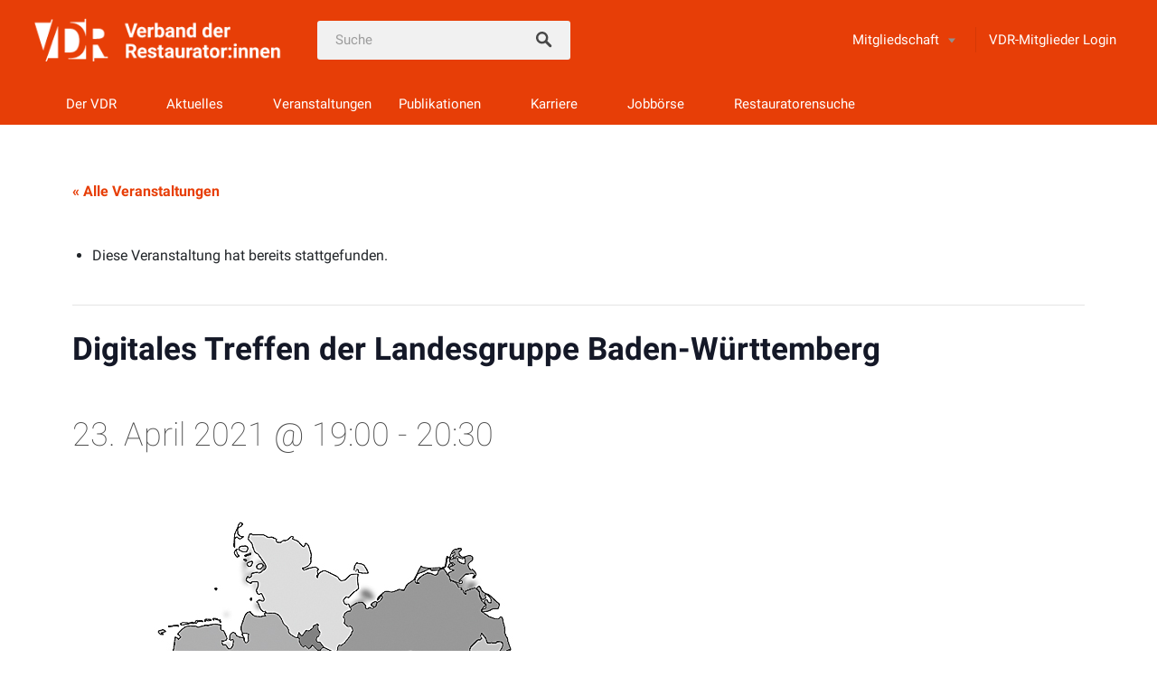

--- FILE ---
content_type: text/html; charset=UTF-8
request_url: https://www.restauratoren.de/termin/digitales-treffen-der-landesgruppe-baden-wuerttemberg/
body_size: 22326
content:
<!DOCTYPE html>
<html lang="de">
<head>
<meta charset="UTF-8">
<meta name="viewport" content="width=device-width, initial-scale=1, user-scalable=no">
<link rel="pingback" href="https://www.restauratoren.de/xmlrpc.php">

        <script type="text/javascript" src="https://cdn.consentmanager.net/delivery/autoblocking/9676054f5f9b.js" data-cmp-ab="1"
                data-cmp-host="delivery.consentmanager.net"
                data-cmp-cdn="cdn.consentmanager.net"
                data-cmp-codesrc="10" ></script>
        <link rel='stylesheet' id='tribe-events-views-v2-bootstrap-datepicker-styles-css' href='https://www.restauratoren.de/wp-content/plugins/the-events-calendar/vendor/bootstrap-datepicker/css/bootstrap-datepicker.standalone.min.css?ver=6.15.11' type='text/css' media='all' />
<link rel='stylesheet' id='tec-variables-skeleton-css' href='https://www.restauratoren.de/wp-content/plugins/the-events-calendar/common/build/css/variables-skeleton.css?ver=6.9.10' type='text/css' media='all' />
<link rel='stylesheet' id='tribe-common-skeleton-style-css' href='https://www.restauratoren.de/wp-content/plugins/the-events-calendar/common/build/css/common-skeleton.css?ver=6.9.10' type='text/css' media='all' />
<link rel='stylesheet' id='tribe-tooltipster-css-css' href='https://www.restauratoren.de/wp-content/plugins/the-events-calendar/common/vendor/tooltipster/tooltipster.bundle.min.css?ver=6.9.10' type='text/css' media='all' />
<link rel='stylesheet' id='tribe-events-views-v2-skeleton-css' href='https://www.restauratoren.de/wp-content/plugins/the-events-calendar/build/css/views-skeleton.css?ver=6.15.11' type='text/css' media='all' />
<link rel='stylesheet' id='tec-variables-full-css' href='https://www.restauratoren.de/wp-content/plugins/the-events-calendar/common/build/css/variables-full.css?ver=6.9.10' type='text/css' media='all' />
<link rel='stylesheet' id='tribe-common-full-style-css' href='https://www.restauratoren.de/wp-content/plugins/the-events-calendar/common/build/css/common-full.css?ver=6.9.10' type='text/css' media='all' />
<link rel='stylesheet' id='tribe-events-views-v2-full-css' href='https://www.restauratoren.de/wp-content/plugins/the-events-calendar/build/css/views-full.css?ver=6.15.11' type='text/css' media='all' />
<link rel='stylesheet' id='tribe-events-views-v2-print-css' href='https://www.restauratoren.de/wp-content/plugins/the-events-calendar/build/css/views-print.css?ver=6.15.11' type='text/css' media='print' />
<link rel='stylesheet' id='tribe-events-pro-views-v2-print-css' href='https://www.restauratoren.de/wp-content/plugins/events-calendar-pro/build/css/views-print.css?ver=7.7.10' type='text/css' media='print' />
<meta name='robots' content='index, follow, max-image-preview:large, max-snippet:-1, max-video-preview:-1' />
	<style>img:is([sizes="auto" i], [sizes^="auto," i]) { contain-intrinsic-size: 3000px 1500px }</style>
	
	<title>Digitales Treffen der Landesgruppe Baden-Württemberg - Verband der Restauratoren VDR</title>
	<link rel="canonical" href="https://www.restauratoren.de/termin/digitales-treffen-der-landesgruppe-baden-wuerttemberg/" />
	<meta property="og:locale" content="de_DE" />
	<meta property="og:type" content="article" />
	<meta property="og:title" content="Digitales Treffen der Landesgruppe Baden-Württemberg - Verband der Restauratoren VDR" />
	<meta property="og:description" content="Das Sprecherteam der Landesgruppe Baden-Württemberg lädt die Mitglieder der Landesgruppe zu einem digitalen Treffen am 23.04.2021 um 19 Uhr ein. Grund hierfür sind die Neuwahlen der Vorsitzenden. Um möglichst viele [&hellip;]" />
	<meta property="og:url" content="https://www.restauratoren.de/termin/digitales-treffen-der-landesgruppe-baden-wuerttemberg/" />
	<meta property="og:site_name" content="Verband der Restauratoren VDR" />
	<meta property="article:modified_time" content="2021-04-11T10:42:23+00:00" />
	<meta property="og:image" content="https://www.restauratoren.de/wp-content/uploads/2017/02/Karte_Baden-Wuerttemberg.jpg" />
	<meta property="og:image:width" content="567" />
	<meta property="og:image:height" content="737" />
	<meta property="og:image:type" content="image/jpeg" />
	<meta name="twitter:card" content="summary_large_image" />
	<meta name="twitter:label1" content="Geschätzte Lesezeit" />
	<meta name="twitter:data1" content="3 Minuten" />
	<script type="application/ld+json" class="yoast-schema-graph">{"@context":"https://schema.org","@graph":[{"@type":"WebPage","@id":"https://www.restauratoren.de/termin/digitales-treffen-der-landesgruppe-baden-wuerttemberg/","url":"https://www.restauratoren.de/termin/digitales-treffen-der-landesgruppe-baden-wuerttemberg/","name":"Digitales Treffen der Landesgruppe Baden-Württemberg - Verband der Restauratoren VDR","isPartOf":{"@id":"https://www.restauratoren.de/#website"},"primaryImageOfPage":{"@id":"https://www.restauratoren.de/termin/digitales-treffen-der-landesgruppe-baden-wuerttemberg/#primaryimage"},"image":{"@id":"https://www.restauratoren.de/termin/digitales-treffen-der-landesgruppe-baden-wuerttemberg/#primaryimage"},"thumbnailUrl":"https://www.restauratoren.de/wp-content/uploads/2017/02/Karte_Baden-Wuerttemberg.jpg","datePublished":"2021-04-11T10:41:19+00:00","dateModified":"2021-04-11T10:42:23+00:00","breadcrumb":{"@id":"https://www.restauratoren.de/termin/digitales-treffen-der-landesgruppe-baden-wuerttemberg/#breadcrumb"},"inLanguage":"de","potentialAction":[{"@type":"ReadAction","target":["https://www.restauratoren.de/termin/digitales-treffen-der-landesgruppe-baden-wuerttemberg/"]}]},{"@type":"ImageObject","inLanguage":"de","@id":"https://www.restauratoren.de/termin/digitales-treffen-der-landesgruppe-baden-wuerttemberg/#primaryimage","url":"https://www.restauratoren.de/wp-content/uploads/2017/02/Karte_Baden-Wuerttemberg.jpg","contentUrl":"https://www.restauratoren.de/wp-content/uploads/2017/02/Karte_Baden-Wuerttemberg.jpg","width":567,"height":737},{"@type":"BreadcrumbList","@id":"https://www.restauratoren.de/termin/digitales-treffen-der-landesgruppe-baden-wuerttemberg/#breadcrumb","itemListElement":[{"@type":"ListItem","position":1,"name":"Startseite","item":"https://www.restauratoren.de/"},{"@type":"ListItem","position":2,"name":"Veranstaltungen","item":"https://18.195.122.105/termine/"},{"@type":"ListItem","position":3,"name":"Digitales Treffen der Landesgruppe Baden-Württemberg"}]},{"@type":"WebSite","@id":"https://www.restauratoren.de/#website","url":"https://www.restauratoren.de/","name":"Verband der Restauratoren VDR","description":"Verband der Restauratoren VDR","publisher":{"@id":"https://www.restauratoren.de/#organization"},"potentialAction":[{"@type":"SearchAction","target":{"@type":"EntryPoint","urlTemplate":"https://www.restauratoren.de/?s={search_term_string}"},"query-input":{"@type":"PropertyValueSpecification","valueRequired":true,"valueName":"search_term_string"}}],"inLanguage":"de"},{"@type":"Organization","@id":"https://www.restauratoren.de/#organization","name":"Verband der Restauratoren VDR","url":"https://www.restauratoren.de/","logo":{"@type":"ImageObject","inLanguage":"de","@id":"https://www.restauratoren.de/#/schema/logo/image/","url":"https://www.restauratoren.de/wp-content/uploads/2025/11/VDR_Bild_Wortmarke_white-scaled.png","contentUrl":"https://www.restauratoren.de/wp-content/uploads/2025/11/VDR_Bild_Wortmarke_white-scaled.png","width":2560,"height":528,"caption":"Verband der Restauratoren VDR"},"image":{"@id":"https://www.restauratoren.de/#/schema/logo/image/"}},{"@type":"Event","name":"Digitales Treffen der Landesgruppe Baden-Württemberg","description":"Das Sprecherteam der Landesgruppe Baden-Württemberg lädt die Mitglieder der Landesgruppe zu einem digitalen Treffen am 23.04.2021 um 19 Uhr ein. Grund hierfür sind die Neuwahlen der Vorsitzenden. Um möglichst viele [&hellip;]","image":{"@id":"https://www.restauratoren.de/termin/digitales-treffen-der-landesgruppe-baden-wuerttemberg/#primaryimage"},"url":"https://www.restauratoren.de/termin/digitales-treffen-der-landesgruppe-baden-wuerttemberg/","eventAttendanceMode":"https://schema.org/OfflineEventAttendanceMode","eventStatus":"https://schema.org/EventScheduled","startDate":"2021-04-23T19:00:00+02:00","endDate":"2021-04-23T20:30:00+02:00","@id":"https://www.restauratoren.de/termin/digitales-treffen-der-landesgruppe-baden-wuerttemberg/#event","mainEntityOfPage":{"@id":"https://www.restauratoren.de/termin/digitales-treffen-der-landesgruppe-baden-wuerttemberg/"}}]}</script>


<link rel='dns-prefetch' href='//connect.facebook.net' />
<link rel='dns-prefetch' href='//cdnjs.cloudflare.com' />
<link rel='dns-prefetch' href='//maps.google.com' />
<link rel='dns-prefetch' href='//unpkg.com' />
<link rel='dns-prefetch' href='//fonts.googleapis.com' />
<link rel="alternate" type="application/rss+xml" title="Verband der Restauratoren VDR &raquo; Feed" href="https://www.restauratoren.de/feed/" />
<link rel="alternate" type="application/rss+xml" title="Verband der Restauratoren VDR &raquo; Kommentar-Feed" href="https://www.restauratoren.de/comments/feed/" />
<link rel="alternate" type="text/calendar" title="Verband der Restauratoren VDR &raquo; iCal Feed" href="https://www.restauratoren.de/termine/?ical=1" />
<link rel='stylesheet' id='tribe-events-full-pro-calendar-style-css' href='https://www.restauratoren.de/wp-content/plugins/events-calendar-pro/build/css/tribe-events-pro-full.css?ver=7.7.10' type='text/css' media='all' />
<link rel='stylesheet' id='tribe-events-virtual-skeleton-css' href='https://www.restauratoren.de/wp-content/plugins/events-calendar-pro/build/css/events-virtual-skeleton.css?ver=7.7.10' type='text/css' media='all' />
<link rel='stylesheet' id='tribe-events-virtual-full-css' href='https://www.restauratoren.de/wp-content/plugins/events-calendar-pro/build/css/events-virtual-full.css?ver=7.7.10' type='text/css' media='all' />
<link rel='stylesheet' id='tribe-events-virtual-single-skeleton-css' href='https://www.restauratoren.de/wp-content/plugins/events-calendar-pro/build/css/events-virtual-single-skeleton.css?ver=7.7.10' type='text/css' media='all' />
<link rel='stylesheet' id='tribe-events-virtual-single-full-css' href='https://www.restauratoren.de/wp-content/plugins/events-calendar-pro/build/css/events-virtual-single-full.css?ver=7.7.10' type='text/css' media='all' />
<link rel='stylesheet' id='tec-events-pro-single-css' href='https://www.restauratoren.de/wp-content/plugins/events-calendar-pro/build/css/events-single.css?ver=7.7.10' type='text/css' media='all' />
<link rel='stylesheet' id='tribe-events-calendar-pro-style-css' href='https://www.restauratoren.de/wp-content/plugins/events-calendar-pro/build/css/tribe-events-pro-full.css?ver=7.7.10' type='text/css' media='all' />
<link rel='stylesheet' id='tribe-events-pro-mini-calendar-block-styles-css' href='https://www.restauratoren.de/wp-content/plugins/events-calendar-pro/build/css/tribe-events-pro-mini-calendar-block.css?ver=7.7.10' type='text/css' media='all' />
<link rel='stylesheet' id='tribe-events-v2-single-skeleton-css' href='https://www.restauratoren.de/wp-content/plugins/the-events-calendar/build/css/tribe-events-single-skeleton.css?ver=6.15.11' type='text/css' media='all' />
<link rel='stylesheet' id='tribe-events-v2-single-skeleton-full-css' href='https://www.restauratoren.de/wp-content/plugins/the-events-calendar/build/css/tribe-events-single-full.css?ver=6.15.11' type='text/css' media='all' />
<link rel='stylesheet' id='tribe-events-virtual-single-v2-skeleton-css' href='https://www.restauratoren.de/wp-content/plugins/events-calendar-pro/build/css/events-virtual-single-v2-skeleton.css?ver=7.7.10' type='text/css' media='all' />
<link rel='stylesheet' id='tribe-events-virtual-single-v2-full-css' href='https://www.restauratoren.de/wp-content/plugins/events-calendar-pro/build/css/events-virtual-single-v2-full.css?ver=7.7.10' type='text/css' media='all' />
<link rel='stylesheet' id='tec-events-pro-single-style-css' href='https://www.restauratoren.de/wp-content/plugins/events-calendar-pro/build/css/custom-tables-v1/single.css?ver=7.7.10' type='text/css' media='all' />
<link rel='stylesheet' id='wp-block-library-css' href='https://www.restauratoren.de/wp-includes/css/dist/block-library/style.min.css?ver=6.8.3' type='text/css' media='all' />
<style id='classic-theme-styles-inline-css' type='text/css'>
/*! This file is auto-generated */
.wp-block-button__link{color:#fff;background-color:#32373c;border-radius:9999px;box-shadow:none;text-decoration:none;padding:calc(.667em + 2px) calc(1.333em + 2px);font-size:1.125em}.wp-block-file__button{background:#32373c;color:#fff;text-decoration:none}
</style>
<link rel='stylesheet' id='wp-components-css' href='https://www.restauratoren.de/wp-includes/css/dist/components/style.min.css?ver=6.8.3' type='text/css' media='all' />
<link rel='stylesheet' id='wp-preferences-css' href='https://www.restauratoren.de/wp-includes/css/dist/preferences/style.min.css?ver=6.8.3' type='text/css' media='all' />
<link rel='stylesheet' id='wp-block-editor-css' href='https://www.restauratoren.de/wp-includes/css/dist/block-editor/style.min.css?ver=6.8.3' type='text/css' media='all' />
<link rel='stylesheet' id='wp-reusable-blocks-css' href='https://www.restauratoren.de/wp-includes/css/dist/reusable-blocks/style.min.css?ver=6.8.3' type='text/css' media='all' />
<link rel='stylesheet' id='wp-patterns-css' href='https://www.restauratoren.de/wp-includes/css/dist/patterns/style.min.css?ver=6.8.3' type='text/css' media='all' />
<link rel='stylesheet' id='wp-editor-css' href='https://www.restauratoren.de/wp-includes/css/dist/editor/style.min.css?ver=6.8.3' type='text/css' media='all' />
<link rel='stylesheet' id='sjb_shortcode_block-cgb-style-css-css' href='https://www.restauratoren.de/wp-content/plugins/simple-job-board/sjb-block/dist/blocks.style.build.css' type='text/css' media='all' />
<style id='global-styles-inline-css' type='text/css'>
:root{--wp--preset--aspect-ratio--square: 1;--wp--preset--aspect-ratio--4-3: 4/3;--wp--preset--aspect-ratio--3-4: 3/4;--wp--preset--aspect-ratio--3-2: 3/2;--wp--preset--aspect-ratio--2-3: 2/3;--wp--preset--aspect-ratio--16-9: 16/9;--wp--preset--aspect-ratio--9-16: 9/16;--wp--preset--color--black: #000000;--wp--preset--color--cyan-bluish-gray: #abb8c3;--wp--preset--color--white: #ffffff;--wp--preset--color--pale-pink: #f78da7;--wp--preset--color--vivid-red: #cf2e2e;--wp--preset--color--luminous-vivid-orange: #ff6900;--wp--preset--color--luminous-vivid-amber: #fcb900;--wp--preset--color--light-green-cyan: #7bdcb5;--wp--preset--color--vivid-green-cyan: #00d084;--wp--preset--color--pale-cyan-blue: #8ed1fc;--wp--preset--color--vivid-cyan-blue: #0693e3;--wp--preset--color--vivid-purple: #9b51e0;--wp--preset--gradient--vivid-cyan-blue-to-vivid-purple: linear-gradient(135deg,rgba(6,147,227,1) 0%,rgb(155,81,224) 100%);--wp--preset--gradient--light-green-cyan-to-vivid-green-cyan: linear-gradient(135deg,rgb(122,220,180) 0%,rgb(0,208,130) 100%);--wp--preset--gradient--luminous-vivid-amber-to-luminous-vivid-orange: linear-gradient(135deg,rgba(252,185,0,1) 0%,rgba(255,105,0,1) 100%);--wp--preset--gradient--luminous-vivid-orange-to-vivid-red: linear-gradient(135deg,rgba(255,105,0,1) 0%,rgb(207,46,46) 100%);--wp--preset--gradient--very-light-gray-to-cyan-bluish-gray: linear-gradient(135deg,rgb(238,238,238) 0%,rgb(169,184,195) 100%);--wp--preset--gradient--cool-to-warm-spectrum: linear-gradient(135deg,rgb(74,234,220) 0%,rgb(151,120,209) 20%,rgb(207,42,186) 40%,rgb(238,44,130) 60%,rgb(251,105,98) 80%,rgb(254,248,76) 100%);--wp--preset--gradient--blush-light-purple: linear-gradient(135deg,rgb(255,206,236) 0%,rgb(152,150,240) 100%);--wp--preset--gradient--blush-bordeaux: linear-gradient(135deg,rgb(254,205,165) 0%,rgb(254,45,45) 50%,rgb(107,0,62) 100%);--wp--preset--gradient--luminous-dusk: linear-gradient(135deg,rgb(255,203,112) 0%,rgb(199,81,192) 50%,rgb(65,88,208) 100%);--wp--preset--gradient--pale-ocean: linear-gradient(135deg,rgb(255,245,203) 0%,rgb(182,227,212) 50%,rgb(51,167,181) 100%);--wp--preset--gradient--electric-grass: linear-gradient(135deg,rgb(202,248,128) 0%,rgb(113,206,126) 100%);--wp--preset--gradient--midnight: linear-gradient(135deg,rgb(2,3,129) 0%,rgb(40,116,252) 100%);--wp--preset--font-size--small: 13px;--wp--preset--font-size--medium: 20px;--wp--preset--font-size--large: 36px;--wp--preset--font-size--x-large: 42px;--wp--preset--spacing--20: 0.44rem;--wp--preset--spacing--30: 0.67rem;--wp--preset--spacing--40: 1rem;--wp--preset--spacing--50: 1.5rem;--wp--preset--spacing--60: 2.25rem;--wp--preset--spacing--70: 3.38rem;--wp--preset--spacing--80: 5.06rem;--wp--preset--shadow--natural: 6px 6px 9px rgba(0, 0, 0, 0.2);--wp--preset--shadow--deep: 12px 12px 50px rgba(0, 0, 0, 0.4);--wp--preset--shadow--sharp: 6px 6px 0px rgba(0, 0, 0, 0.2);--wp--preset--shadow--outlined: 6px 6px 0px -3px rgba(255, 255, 255, 1), 6px 6px rgba(0, 0, 0, 1);--wp--preset--shadow--crisp: 6px 6px 0px rgba(0, 0, 0, 1);}:where(.is-layout-flex){gap: 0.5em;}:where(.is-layout-grid){gap: 0.5em;}body .is-layout-flex{display: flex;}.is-layout-flex{flex-wrap: wrap;align-items: center;}.is-layout-flex > :is(*, div){margin: 0;}body .is-layout-grid{display: grid;}.is-layout-grid > :is(*, div){margin: 0;}:where(.wp-block-columns.is-layout-flex){gap: 2em;}:where(.wp-block-columns.is-layout-grid){gap: 2em;}:where(.wp-block-post-template.is-layout-flex){gap: 1.25em;}:where(.wp-block-post-template.is-layout-grid){gap: 1.25em;}.has-black-color{color: var(--wp--preset--color--black) !important;}.has-cyan-bluish-gray-color{color: var(--wp--preset--color--cyan-bluish-gray) !important;}.has-white-color{color: var(--wp--preset--color--white) !important;}.has-pale-pink-color{color: var(--wp--preset--color--pale-pink) !important;}.has-vivid-red-color{color: var(--wp--preset--color--vivid-red) !important;}.has-luminous-vivid-orange-color{color: var(--wp--preset--color--luminous-vivid-orange) !important;}.has-luminous-vivid-amber-color{color: var(--wp--preset--color--luminous-vivid-amber) !important;}.has-light-green-cyan-color{color: var(--wp--preset--color--light-green-cyan) !important;}.has-vivid-green-cyan-color{color: var(--wp--preset--color--vivid-green-cyan) !important;}.has-pale-cyan-blue-color{color: var(--wp--preset--color--pale-cyan-blue) !important;}.has-vivid-cyan-blue-color{color: var(--wp--preset--color--vivid-cyan-blue) !important;}.has-vivid-purple-color{color: var(--wp--preset--color--vivid-purple) !important;}.has-black-background-color{background-color: var(--wp--preset--color--black) !important;}.has-cyan-bluish-gray-background-color{background-color: var(--wp--preset--color--cyan-bluish-gray) !important;}.has-white-background-color{background-color: var(--wp--preset--color--white) !important;}.has-pale-pink-background-color{background-color: var(--wp--preset--color--pale-pink) !important;}.has-vivid-red-background-color{background-color: var(--wp--preset--color--vivid-red) !important;}.has-luminous-vivid-orange-background-color{background-color: var(--wp--preset--color--luminous-vivid-orange) !important;}.has-luminous-vivid-amber-background-color{background-color: var(--wp--preset--color--luminous-vivid-amber) !important;}.has-light-green-cyan-background-color{background-color: var(--wp--preset--color--light-green-cyan) !important;}.has-vivid-green-cyan-background-color{background-color: var(--wp--preset--color--vivid-green-cyan) !important;}.has-pale-cyan-blue-background-color{background-color: var(--wp--preset--color--pale-cyan-blue) !important;}.has-vivid-cyan-blue-background-color{background-color: var(--wp--preset--color--vivid-cyan-blue) !important;}.has-vivid-purple-background-color{background-color: var(--wp--preset--color--vivid-purple) !important;}.has-black-border-color{border-color: var(--wp--preset--color--black) !important;}.has-cyan-bluish-gray-border-color{border-color: var(--wp--preset--color--cyan-bluish-gray) !important;}.has-white-border-color{border-color: var(--wp--preset--color--white) !important;}.has-pale-pink-border-color{border-color: var(--wp--preset--color--pale-pink) !important;}.has-vivid-red-border-color{border-color: var(--wp--preset--color--vivid-red) !important;}.has-luminous-vivid-orange-border-color{border-color: var(--wp--preset--color--luminous-vivid-orange) !important;}.has-luminous-vivid-amber-border-color{border-color: var(--wp--preset--color--luminous-vivid-amber) !important;}.has-light-green-cyan-border-color{border-color: var(--wp--preset--color--light-green-cyan) !important;}.has-vivid-green-cyan-border-color{border-color: var(--wp--preset--color--vivid-green-cyan) !important;}.has-pale-cyan-blue-border-color{border-color: var(--wp--preset--color--pale-cyan-blue) !important;}.has-vivid-cyan-blue-border-color{border-color: var(--wp--preset--color--vivid-cyan-blue) !important;}.has-vivid-purple-border-color{border-color: var(--wp--preset--color--vivid-purple) !important;}.has-vivid-cyan-blue-to-vivid-purple-gradient-background{background: var(--wp--preset--gradient--vivid-cyan-blue-to-vivid-purple) !important;}.has-light-green-cyan-to-vivid-green-cyan-gradient-background{background: var(--wp--preset--gradient--light-green-cyan-to-vivid-green-cyan) !important;}.has-luminous-vivid-amber-to-luminous-vivid-orange-gradient-background{background: var(--wp--preset--gradient--luminous-vivid-amber-to-luminous-vivid-orange) !important;}.has-luminous-vivid-orange-to-vivid-red-gradient-background{background: var(--wp--preset--gradient--luminous-vivid-orange-to-vivid-red) !important;}.has-very-light-gray-to-cyan-bluish-gray-gradient-background{background: var(--wp--preset--gradient--very-light-gray-to-cyan-bluish-gray) !important;}.has-cool-to-warm-spectrum-gradient-background{background: var(--wp--preset--gradient--cool-to-warm-spectrum) !important;}.has-blush-light-purple-gradient-background{background: var(--wp--preset--gradient--blush-light-purple) !important;}.has-blush-bordeaux-gradient-background{background: var(--wp--preset--gradient--blush-bordeaux) !important;}.has-luminous-dusk-gradient-background{background: var(--wp--preset--gradient--luminous-dusk) !important;}.has-pale-ocean-gradient-background{background: var(--wp--preset--gradient--pale-ocean) !important;}.has-electric-grass-gradient-background{background: var(--wp--preset--gradient--electric-grass) !important;}.has-midnight-gradient-background{background: var(--wp--preset--gradient--midnight) !important;}.has-small-font-size{font-size: var(--wp--preset--font-size--small) !important;}.has-medium-font-size{font-size: var(--wp--preset--font-size--medium) !important;}.has-large-font-size{font-size: var(--wp--preset--font-size--large) !important;}.has-x-large-font-size{font-size: var(--wp--preset--font-size--x-large) !important;}
:where(.wp-block-post-template.is-layout-flex){gap: 1.25em;}:where(.wp-block-post-template.is-layout-grid){gap: 1.25em;}
:where(.wp-block-columns.is-layout-flex){gap: 2em;}:where(.wp-block-columns.is-layout-grid){gap: 2em;}
:root :where(.wp-block-pullquote){font-size: 1.5em;line-height: 1.6;}
</style>
<link rel='stylesheet' id='bbp-default-css' href='https://www.restauratoren.de/wp-content/plugins/bbpress/templates/default/css/bbpress.min.css?ver=2.6.14' type='text/css' media='all' />
<link rel='stylesheet' id='event-css-css' href='https://www.restauratoren.de/wp-content/plugins/pagebuildereventplugin/dist/css/splide.min.css?ver=6.8.3' type='text/css' media='all' />
<link rel='stylesheet' id='restauratorensuchevereinonline_fa-css' href='https://www.restauratoren.de/wp-content/plugins/restauratorensuchevereinonline/public/assets/fa/css/all.min.css?ver=1.0.0' type='text/css' media='all' />
<link rel='stylesheet' id='restauratorensuchevereinonline_bootstrap-css' href='https://www.restauratoren.de/wp-content/plugins/restauratorensuchevereinonline/public/css/bootstrap.min.css?ver=1.0.0' type='text/css' media='all' />
<link rel='stylesheet' id='restauratorensuchevereinonline-css' href='https://www.restauratoren.de/wp-content/plugins/restauratorensuchevereinonline/public/css/restauratorensuchevereinonline-public.css?ver=1.0.0' type='text/css' media='all' />
<link rel='stylesheet' id='restauratorensuchevereinonline_lb-css' href='https://www.restauratoren.de/wp-content/plugins/restauratorensuchevereinonline/public/css/simple-lightbox.min.css?ver=1.0.0' type='text/css' media='all' />
<link rel='stylesheet' id='restauratorensuchevereinonline_leaflet-css' href='https://unpkg.com/leaflet@1.7.1/dist/leaflet.css?ver=1.0.0' type='text/css' media='all' />
<link rel='stylesheet' id='sjb-fontawesome-css' href='https://www.restauratoren.de/wp-content/plugins/simple-job-board/includes/css/font-awesome.min.css?ver=5.15.4' type='text/css' media='all' />
<link rel='stylesheet' id='simple-job-board-jquery-ui-css' href='https://www.restauratoren.de/wp-content/plugins/simple-job-board/public/css/jquery-ui.css?ver=1.12.1' type='text/css' media='all' />
<link rel='stylesheet' id='simple-job-board-frontend-css' href='https://www.restauratoren.de/wp-content/plugins/simple-job-board/public/css/simple-job-board-public.css?ver=3.0.0' type='text/css' media='all' />
<link rel='stylesheet' id='listable-style-css' href='https://www.restauratoren.de/wp-content/themes/listable/style.css?ver=10.0.0' type='text/css' media='all' />
<link rel='stylesheet' id='listable-child-style-css' href='https://www.restauratoren.de/wp-content/themes/vdr/style.css?ver=6.8.3' type='text/css' media='all' />
<link rel='stylesheet' id='listable-cf-style-css' href='https://www.restauratoren.de/wp-content/themes/vdr/cf.css?ver=10.0.0' type='text/css' media='all' />
<link rel='stylesheet' id='listable-default-fonts-css' href='https://fonts.googleapis.com/css?family=Source+Sans+Pro%3A400%2C300%2C600%2C700&#038;ver=6.8.3' type='text/css' media='all' />
<link rel='stylesheet' id='wp-members-css' href='https://www.restauratoren.de/wp-content/plugins/wp-members/assets/css/forms/generic-no-float.min.css?ver=3.5.4.3' type='text/css' media='all' />
<link rel='stylesheet' id='pp-animate-css' href='https://www.restauratoren.de/wp-content/plugins/bbpowerpack/assets/css/animate.min.css?ver=3.5.1' type='text/css' media='all' />
<script type="text/javascript" id="jquery-core-js-extra">
/* <![CDATA[ */
var uabb = {"ajax_url":"https:\/\/www.restauratoren.de\/wp-admin\/admin-ajax.php"};
/* ]]> */
</script>
<script type="text/javascript" src="https://www.restauratoren.de/wp-includes/js/jquery/jquery.min.js?ver=3.7.1" id="jquery-core-js"></script>
<script type="text/javascript" src="https://www.restauratoren.de/wp-includes/js/jquery/jquery-migrate.min.js?ver=3.4.1" id="jquery-migrate-js"></script>
<script type="text/javascript" id="file_uploads_nfpluginsettings-js-extra">
/* <![CDATA[ */
var params = {"clearLogRestUrl":"https:\/\/www.restauratoren.de\/wp-json\/nf-file-uploads\/debug-log\/delete-all","clearLogButtonId":"file_uploads_clear_debug_logger","downloadLogRestUrl":"https:\/\/www.restauratoren.de\/wp-json\/nf-file-uploads\/debug-log\/get-all","downloadLogButtonId":"file_uploads_download_debug_logger"};
/* ]]> */
</script>
<script type="text/javascript" src="https://www.restauratoren.de/wp-content/plugins/ninja-forms-uploads/assets/js/nfpluginsettings.js?ver=3.3.23" id="file_uploads_nfpluginsettings-js"></script>
<script type="text/javascript" src="https://www.restauratoren.de/wp-content/plugins/the-events-calendar/common/build/js/tribe-common.js?ver=9c44e11f3503a33e9540" id="tribe-common-js"></script>
<script type="text/javascript" src="https://www.restauratoren.de/wp-content/plugins/the-events-calendar/build/js/views/breakpoints.js?ver=4208de2df2852e0b91ec" id="tribe-events-views-v2-breakpoints-js"></script>
<script type="text/javascript" src="https://www.restauratoren.de/wp-content/plugins/pagebuildereventplugin/dist/js/splide.min.js?ver=6.8.3" id="event-js-js"></script>
<script type="text/javascript" src="https://www.restauratoren.de/wp-content/plugins/restauratorensuchevereinonline/public/js/simple-lightbox.min.js?ver=1.0.0" id="restauratorensuchevereinonline_lb-js"></script>
<script type="text/javascript" src="https://www.restauratoren.de/wp-content/plugins/restauratorensuchevereinonline/public/js/leaflet.js?ver=1.0.0" id="restauratorensuchevereinonline_leaflet-js"></script>
<script type="text/javascript" src="https://www.restauratoren.de/wp-content/plugins/restauratorensuchevereinonline/public/js/restauratorensuchevereinonline-public.js?ver=1.0.0" id="restauratorensuchevereinonline-js"></script>
<script type="text/javascript" src="https://cdnjs.cloudflare.com/ajax/libs/mustache.js/3.2.1/mustache.min.js?ver=1.0.0" id="restauratorensuchevereinonline_mustache-js"></script>
<script type="text/javascript" src="https://www.restauratoren.de/wp-content/plugins/restauratorensuchevereinonline/public/js/restauratorensuchevereinonline-search-public.js?ver=1.0.0" id="restauratorensuchevereinonlinesearch-js"></script>
<script type="text/javascript" src="//cdnjs.cloudflare.com/ajax/libs/gsap/1.18.5/TweenLite.min.js?ver=6.8.3" id="tween-lite-js"></script>
<script type="text/javascript" src="//cdnjs.cloudflare.com/ajax/libs/gsap/1.18.5/plugins/ScrollToPlugin.min.js?ver=6.8.3" id="scroll-to-plugin-js"></script>
<script type="text/javascript" src="//cdnjs.cloudflare.com/ajax/libs/gsap/1.18.5/plugins/CSSPlugin.min.js?ver=6.8.3" id="cssplugin-js"></script>
<script type="text/javascript" src="//cdnjs.cloudflare.com/ajax/libs/chosen/1.8.7/chosen.jquery.js" id="chosen-js"></script>
<link rel="https://api.w.org/" href="https://www.restauratoren.de/wp-json/" /><link rel="alternate" title="JSON" type="application/json" href="https://www.restauratoren.de/wp-json/wp/v2/tribe_events/26739" /><link rel="EditURI" type="application/rsd+xml" title="RSD" href="https://www.restauratoren.de/xmlrpc.php?rsd" />
<meta name="generator" content="WordPress 6.8.3" />
<link rel='shortlink' href='https://www.restauratoren.de/?p=26739' />
<link rel="alternate" title="oEmbed (JSON)" type="application/json+oembed" href="https://www.restauratoren.de/wp-json/oembed/1.0/embed?url=https%3A%2F%2Fwww.restauratoren.de%2Ftermin%2Fdigitales-treffen-der-landesgruppe-baden-wuerttemberg%2F" />
<link rel="alternate" title="oEmbed (XML)" type="text/xml+oembed" href="https://www.restauratoren.de/wp-json/oembed/1.0/embed?url=https%3A%2F%2Fwww.restauratoren.de%2Ftermin%2Fdigitales-treffen-der-landesgruppe-baden-wuerttemberg%2F&#038;format=xml" />
		<script>
			var bb_powerpack = {
				ajaxurl: 'https://www.restauratoren.de/wp-admin/admin-ajax.php'
			};
		</script>
		            
            <meta name="tec-api-version" content="v1"><meta name="tec-api-origin" content="https://www.restauratoren.de"><link rel="alternate" href="https://www.restauratoren.de/wp-json/tribe/events/v1/events/26739" /><link rel="icon" href="https://www.restauratoren.de/wp-content/uploads/2023/11/cropped-cropped-favicon-32x32-2-32x32.png" sizes="32x32" />
<link rel="icon" href="https://www.restauratoren.de/wp-content/uploads/2023/11/cropped-cropped-favicon-32x32-2-192x192.png" sizes="192x192" />
<link rel="apple-touch-icon" href="https://www.restauratoren.de/wp-content/uploads/2023/11/cropped-cropped-favicon-32x32-2-180x180.png" />
<meta name="msapplication-TileImage" content="https://www.restauratoren.de/wp-content/uploads/2023/11/cropped-cropped-favicon-32x32-2-270x270.png" />
		<style type="text/css" id="wp-custom-css">
			@media only screen and (min-width: 768px) {
    .site-branding img {
        max-height: 60px !important;
        height    : 60px;
    }
}

.tribe-events .cat_vdr-partnerveranstaltung.tribe-events-calendar-month__calendar-event--featured:before {
    background-color: #0a02ba;
}

.tribe-events .cat_vdr-partnerveranstaltung.tribe-events-calendar-month__calendar-event--featured .tribe-common-c-svgicon {
    color: #0a02ba;
}
.tribe-events .cat_vdr-partnerveranstaltung svg path {
    fill: #0b02ba !important;
}

.tribe-events .cat_vdr-partnerveranstaltung.tribe-events-calendar-month__multiday-event-bar {
	background-color: #0a02ba;
}
.tribe-events .cat_vdr-partnerveranstaltung .tribe-events-calendar-month__multiday-event-bar-inner {
	color: #fff;
	background-color: #0a02ba;
}
.tribe-events .cat_vdr-partnerveranstaltung .tribe-common-h8 {
    color: #fff;
}

.tribe-events .cat_vdr-partnerveranstaltung svg path {
	fill: #fff;
}

.tribe-events .cat_vdr-partnerveranstaltung a,
.tribe-events .cat_vdr-partnerveranstaltung h3{
	color: #fff;
}

.tribe-events .cat_vdr-partnerveranstaltung.tribe-events-calendar-month__calendar-event--featured .tribe-common-c-svgicon {
    color: #0a02ba;
}

.tribe-events .tribe-events-calendar-list .cat_vdr-partnerveranstaltung a,

.tribe-events-calendar-month__calendar-event.cat_vdr-partnerveranstaltung a {
    color: #000;
}

ul.callegend {
    list-style-type: none;
    margin: 0;
    padding:0;
	color: #fff;
	font-size: 0.75em;
}
ul.callegend li {
	padding: 2px 5px;
		margin-bottom: 5px;
	border-radius: 25px;
	text-align: center;
}
ul.callegend li.vdrbg {
	background: #E73E07;
}
ul.callegend li.vdrpartnerbg {
	background: #0a02ba;
}
ul.callegend li.ext {
	background: #f3f3f3;
	color: #000;
}
.tribe-events-calendar-list__event.cat_vdr-partnerveranstaltung em.tribe-events-calendar-list__event-datetime-featured-icon svg,

.tribe-events-calendar-list__event.cat_vdr-partnerveranstaltung span.tribe-events-calendar-list__event-datetime-featured-text.tribe-common-a11y-visual-hide{
    color: #0a02ba !important;
}

.tribe-events .tribe-events-calendar-list__event-row--featured .tribe-events-calendar-list__event-date-tag-datetime:after {
	display: none;
}

.tribe-common--breakpoint-medium.tribe-events .tribe-events-calendar-list__event {
    position: relative;
}
.tribe-common-g-row.tribe-events-calendar-list__event-row.tribe-events-calendar-list__event-row--featured .tribe-events-calendar-list__event:after {
    background-color: var(--tec-color-accent-primary);
    border-radius: var(--tec-border-radius-default);
    content: "";
    height: 100%;
    position: absolute;
    right: calc(100% - 3px);
    width: 3px;
}


.tribe-common-g-row.tribe-events-calendar-list__event-row.tribe-events-calendar-list__event-row--featured .tribe-events-calendar-list__event.cat_vdr-partnerveranstaltung:after {
    background-color: #0a02ba !important;
    border-radius: var(--tec-border-radius-default);
    content: "";
    height: 100%;
    position: absolute;
    right: calc(100% - 3px);
    width: 3px;
}

@media(max-width: 900px) {
		ul#menu-kopfzeilen-menue a {
			color: #000 !important;
	}
}
.label-right .nf-field-element,
.nf-field-element input {
    opacity: 1 !important;
}
.nf-form-fields-required {
	text-align: center !important; 
}

.checkbox-container.label-right .nf-field-label {
    padding-left: 2% !important;
}
.nf-field-label label {
	height: auto;
}

.nf-response-msg {
    padding: 5px;
    max-width: 1000px;
    margin: 0 auto;
    margin-top: 50px;
}

.tribe-events-single-section {
    width: 100% !important;
}
.fl-photo-content.fl-photo-img-jpg a, .fl-photo-content.fl-photo-img-png a {
    text-decoration: none !important;
    border-bottom: none;
}		</style>
		<!-- Google tag (gtag.js) -->
<script async src="https://www.googletagmanager.com/gtag/js?id=G-WZTLDLQNN7"></script>
<script>
  window.dataLayer = window.dataLayer || [];
  function gtag(){dataLayer.push(arguments);}
  gtag('js', new Date());

  gtag('config', 'G-WZTLDLQNN7');
</script>
</head>
<body class="wp-singular tribe_events-template-default single single-tribe_events postid-26739 wp-custom-logo wp-theme-listable wp-child-theme-vdr vdr tribe-no-js page-template-vdr tribe-filter-live group-blog has--secondary-menu events-single tribe-events-style-full tribe-events-style-theme" data-mapbox-token="" data-mapbox-style="">
<div id="page" class="hfeed site">
	<a class="skip-link screen-reader-text" href="#content">Zurück zum Inhalt</a>

	<header id="masthead" class="site-header  " role="banner">
		<div class="site-branding  site-branding--image"><a href="https://www.restauratoren.de/" class="custom-logo-link" rel="home"><img width="2560" height="528" src="https://www.restauratoren.de/wp-content/uploads/2025/11/VDR_Bild_Wortmarke_white-scaled.png" class="custom-logo" alt="Verband der Restauratoren VDR" decoding="async" fetchpriority="high" srcset="https://www.restauratoren.de/wp-content/uploads/2025/11/VDR_Bild_Wortmarke_white-scaled.png 2560w, https://www.restauratoren.de/wp-content/uploads/2025/11/VDR_Bild_Wortmarke_white-300x62.png 300w, https://www.restauratoren.de/wp-content/uploads/2025/11/VDR_Bild_Wortmarke_white-1024x211.png 1024w, https://www.restauratoren.de/wp-content/uploads/2025/11/VDR_Bild_Wortmarke_white-768x158.png 768w, https://www.restauratoren.de/wp-content/uploads/2025/11/VDR_Bild_Wortmarke_white-1536x317.png 1536w, https://www.restauratoren.de/wp-content/uploads/2025/11/VDR_Bild_Wortmarke_white-2048x422.png 2048w, https://www.restauratoren.de/wp-content/uploads/2025/11/VDR_Bild_Wortmarke_white-450x93.png 450w, https://www.restauratoren.de/wp-content/uploads/2025/11/VDR_Bild_Wortmarke_white-1320x272.png 1320w" sizes="(max-width: 2560px) 100vw, 2560px" /></a></div>
				<form class="search-form  js-search-form" method="get"
		     action="https://www.restauratoren.de/" role="search">
						<div class="search-field-wrapper">
				<label for="search_keywords">Schlüsselwörter</label>
				<input class="search-field  js-search-mobile-field  js-search-suggestions-field" type="text"
				       name="s" id="search_keywords"
				       placeholder="Suche" autocomplete="off"
				       value=""/>

				
			</div>
			<span class="search-trigger--mobile  js-search-trigger-mobile">

		<svg class="search-icon-mobile" width="30px" height="30px" viewBox="0 0 30 30" version="1.1" xmlns="http://www.w3.org/2000/svg" xmlns:xlink="http://www.w3.org/1999/xlink">
    <defs></defs>
    <g id="Responsiveness" stroke="none" stroke-width="1" fill="none" fill-rule="evenodd">
        <path d="M29.9775718,27.8460112 C29.8995935,27.4199023 29.6305499,26.9742065 29.1759845,26.5196411 L22.1413078,19.4853339 C25.6854397,14.6477233 25.1735916,7.84993793 20.9139812,3.58921883 C18.5986542,1.27463095 15.521653,-1.77635684e-15 12.2484125,-1.77635684e-15 C8.97517208,-1.77635684e-15 5.89780128,1.27463095 3.58395253,3.58921883 C-1.19452765,8.36806858 -1.19452765,16.1426152 3.5832134,20.9203562 C5.89780128,23.2356832 8.97517208,24.5099446 12.2484125,24.5099446 C15.2204572,24.5099446 18.0705453,23.440792 20.3005027,21.4942912 L27.2509185,28.4450766 C27.7897449,28.9842725 28.3344842,29.2688378 28.8237887,29.2688378 C29.141615,29.2688378 29.4295064,29.1498378 29.6545717,28.9236638 C29.9380283,28.6409463 30.0525936,28.2580766 29.9775718,27.8460112 L29.9775718,27.8460112 Z M12.3223256,22.1842698 C6.85017123,22.1842698 2.3987564,17.7328549 2.3987564,12.2610701 C2.3987564,6.78891577 6.85017123,2.33713137 12.3223256,2.33713137 C17.79448,2.33713137 22.2466339,6.78891577 22.2466339,12.2610701 C22.2466339,17.7328549 17.79448,22.1842698 12.3223256,22.1842698 L12.3223256,22.1842698 Z" id="Shape" fill="currentColor"></path>
    </g>
</svg>
		<svg class="close-icon" width="30" height="30" viewBox="0 0 30 30" fill="currentColor" xmlns="http://www.w3.org/2000/svg"><path d="M16.326 15l13.4-13.4c.366-.366.366-.96 0-1.325-.366-.367-.96-.367-1.326 0L15 13.675 1.6.275C1.235-.093.64-.093.275.275c-.367.365-.367.96 0 1.324l13.4 13.4-13.4 13.4c-.367.364-.367.96 0 1.323.182.184.422.275.662.275.24 0 .48-.09.663-.276l13.4-13.4 13.4 13.4c.183.184.423.275.663.275.24 0 .48-.09.662-.276.367-.365.367-.96 0-1.324L16.325 15z" fill-rule="evenodd"/>

	</span>
			<button class="search-submit  js-search-mobile-submit" name="submit" id="searchsubmit">

				<svg class="search-icon" width="18px" height="18px" viewBox="0 0 18 18" version="1.1" xmlns="http://www.w3.org/2000/svg" xmlns:xlink="http://www.w3.org/1999/xlink">
    <defs></defs>
    <g id="Layout---Header" stroke="none" stroke-width="1" fill="none" fill-rule="evenodd">
        <g id="Header-4" transform="translate(-486.000000, -76.000000)" fill="currentColor">
            <g id="Header" transform="translate(0.000000, 55.000000)">
                <g id="Search" transform="translate(226.000000, 17.000000)">
                    <path d="M276.815533,20.8726 C276.2478,21.4392667 275.3406,21.4392667 274.801133,20.8726 L270.318733,16.3611333 C267.7374,18.0352667 264.2478,17.7518 261.9782,15.4539333 C259.3406,12.8155333 259.3406,8.61633333 261.9782,5.979 C264.6166,3.34033333 268.815533,3.34033333 271.4542,5.979 C273.694733,8.21953333 274.035533,11.7374 272.3614,14.3184667 L276.8718,18.8299333 C277.3542,19.3686 277.3542,20.3051333 276.815533,20.8726 L276.815533,20.8726 Z M269.694733,7.6518 C268.020867,5.979 265.297933,5.979 263.624067,7.6518 C261.949933,9.32593333 261.949933,12.0499333 263.624067,13.7227333 C265.297933,15.3966 268.020867,15.3966 269.694733,13.7227333 C271.368867,12.0499333 271.368867,9.32593333 269.694733,7.6518 L269.694733,7.6518 Z" id="Search-Icon"></path>
                </g>
            </g>
        </g>
    </g>
</svg>

			</button>
		</form>
	
		<button class="menu-trigger  menu--open  js-menu-trigger">

			<svg width="30px" height="30px" viewBox="0 0 30 30" version="1.1" xmlns="http://www.w3.org/2000/svg" xmlns:xlink="http://www.w3.org/1999/xlink">
    <defs></defs>
    <g id="Responsiveness" stroke="none" stroke-width="1" fill="currentColor" fill-rule="evenodd">
        <g id="noun_70916" transform="translate(0.000000, 5.000000)">
            <path d="M0.909090909,2.22222222 L29.0909091,2.22222222 C29.5927273,2.22222222 30,1.72444444 30,1.11111111 C30,0.497777778 29.5927273,0 29.0909091,0 L0.909090909,0 C0.407272727,0 0,0.497777778 0,1.11111111 C0,1.72444444 0.407272727,2.22222222 0.909090909,2.22222222 L0.909090909,2.22222222 Z" id="Shape"></path>
            <path d="M0.909090909,11.1111111 L29.0909091,11.1111111 C29.5927273,11.1111111 30,10.6133333 30,10 C30,9.38666667 29.5927273,8.88888889 29.0909091,8.88888889 L0.909090909,8.88888889 C0.407272727,8.88888889 0,9.38666667 0,10 C0,10.6133333 0.407272727,11.1111111 0.909090909,11.1111111 L0.909090909,11.1111111 Z" id="Shape"></path>
            <path d="M0.909090909,20 L29.0909091,20 C29.5927273,20 30,19.5022222 30,18.8888889 C30,18.2755556 29.5927273,17.7777778 29.0909091,17.7777778 L0.909090909,17.7777778 C0.407272727,17.7777778 0,18.2755556 0,18.8888889 C0,19.5022222 0.407272727,20 0.909090909,20 L0.909090909,20 Z" id="Shape"></path>
        </g>
    </g>
</svg>

		</button>
		<nav id="site-navigation" class="menu-wrapper" role="navigation">
			<button class="menu-trigger  menu--close  js-menu-trigger">

				<svg class="close-icon" width="30" height="30" viewBox="0 0 30 30" fill="currentColor" xmlns="http://www.w3.org/2000/svg"><path d="M16.326 15l13.4-13.4c.366-.366.366-.96 0-1.325-.366-.367-.96-.367-1.326 0L15 13.675 1.6.275C1.235-.093.64-.093.275.275c-.367.365-.367.96 0 1.324l13.4 13.4-13.4 13.4c-.367.364-.367.96 0 1.323.182.184.422.275.662.275.24 0 .48-.09.663-.276l13.4-13.4 13.4 13.4c.183.184.423.275.663.275.24 0 .48-.09.662-.276.367-.365.367-.96 0-1.324L16.325 15z" fill-rule="evenodd"/>

			</button>

			<div class="secondary-menu-wrapper"><ul id="menu-hauptmenue" class="primary-menu secondary-menu"><li id="menu-item-1766" class="menu-item menu-item-type-post_type menu-item-object-page menu-item-has-children menu-item-1766"><a href="https://www.restauratoren.de/der-vdr/" class=" ">Der VDR</a>
<ul class="sub-menu">
	<li id="menu-item-5067" class="menu-item menu-item-type-post_type menu-item-object-page menu-item-5067"><a href="https://www.restauratoren.de/der-vdr/" class=" ">Der VDR</a></li>
	<li id="menu-item-5170" class="menu-item menu-item-type-post_type menu-item-object-page menu-item-5170"><a href="https://www.restauratoren.de/kontakt-bonn/" class=" ">Geschäftsstelle</a></li>
	<li id="menu-item-5045" class="menu-item menu-item-type-post_type menu-item-object-page menu-item-5045"><a href="https://www.restauratoren.de/der-vdr/praesidium/" class=" ">Präsidium und Vorstand</a></li>
	<li id="menu-item-5149" class="menu-item menu-item-type-post_type menu-item-object-page menu-item-5149"><a href="https://www.restauratoren.de/der-vdr/fachgruppen/" class=" ">Fachgruppen</a></li>
	<li id="menu-item-5147" class="menu-item menu-item-type-post_type menu-item-object-page menu-item-5147"><a href="https://www.restauratoren.de/der-vdr/interessengruppen/" class=" ">Interessengruppen</a></li>
	<li id="menu-item-5148" class="menu-item menu-item-type-post_type menu-item-object-page menu-item-5148"><a href="https://www.restauratoren.de/der-vdr/landesgruppen/" class=" ">Landesgruppen</a></li>
	<li id="menu-item-2145" class="menu-item menu-item-type-post_type menu-item-object-page menu-item-2145"><a href="https://www.restauratoren.de/der-vdr/e-c-c-o/" class=" ">E.C.C.O.</a></li>
	<li id="menu-item-5814" class="menu-item menu-item-type-post_type menu-item-object-page menu-item-5814"><a href="https://www.restauratoren.de/der-vdr/redaktion-vdr-beitraege/" class=" ">Redaktion &#8222;Conserva &#8211; VDR-Beiträge&#8220;</a></li>
	<li id="menu-item-2060" class="menu-item menu-item-type-post_type menu-item-object-page menu-item-2060"><a href="https://www.restauratoren.de/der-vdr/nrw-programm/" class=" ">NRW-Programm</a></li>
	<li id="menu-item-26979" class="menu-item menu-item-type-post_type menu-item-object-page menu-item-26979"><a href="https://www.restauratoren.de/der-vdr/arbeitsausschuss-arbeitssicherheit/" class=" ">Arbeitsausschuss Arbeitssicherheit</a></li>
	<li id="menu-item-26573" class="menu-item menu-item-type-post_type menu-item-object-page menu-item-26573"><a href="https://www.restauratoren.de/der-vdr/arbeitsausschuss-kulturgueterschutz/" class=" ">Arbeitsausschuss Kulturgutschutz</a></li>
	<li id="menu-item-72895" class="menu-item menu-item-type-post_type menu-item-object-page menu-item-72895"><a href="https://www.restauratoren.de/der-vdr/partner/" class=" ">Partner und Förderer</a></li>
</ul>
</li>
<li id="menu-item-1783" class="menu-item menu-item-type-post_type menu-item-object-page menu-item-has-children menu-item-1783"><a href="https://www.restauratoren.de/aktuelles/" class=" ">Aktuelles</a>
<ul class="sub-menu">
	<li id="menu-item-5337" class="menu-item menu-item-type-post_type menu-item-object-page menu-item-5337"><a href="https://www.restauratoren.de/aktuelles/" class=" ">Meldungen</a></li>
	<li id="menu-item-14768" class="menu-item menu-item-type-custom menu-item-object-custom menu-item-14768"><a target="_blank" href="https://blog.restauratoren.de/" class=" ">Blog</a></li>
	<li id="menu-item-82644" class="menu-item menu-item-type-post_type menu-item-object-page menu-item-82644"><a href="https://www.restauratoren.de/aktuelles/mediathek/" class=" ">Mediathek</a></li>
	<li id="menu-item-7083" class="menu-item menu-item-type-post_type menu-item-object-page menu-item-7083"><a href="https://www.restauratoren.de/aktuelles/termine/" class=" ">Terminkalender</a></li>
	<li id="menu-item-18603" class="menu-item menu-item-type-post_type menu-item-object-page menu-item-18603"><a href="https://www.restauratoren.de/aktuelles/newsletter/" class=" ">Newsletter</a></li>
</ul>
</li>
<li id="menu-item-84031" class="menu-item menu-item-type-post_type menu-item-object-page menu-item-84031"><a href="https://www.restauratoren.de/beruf/weiterbildungen/" class=" ">Veranstaltungen</a></li>
<li id="menu-item-84298" class="menu-item menu-item-type-post_type menu-item-object-page menu-item-has-children menu-item-84298"><a href="https://www.restauratoren.de/publikationen-3/" class=" ">Publikationen</a>
<ul class="sub-menu">
	<li id="menu-item-33593" class="menu-item menu-item-type-custom menu-item-object-custom menu-item-33593"><a target="_blank" href="https://vereinonline.org/Restauratoren/?action=shop_auswahl" class=" ">Shop</a></li>
	<li id="menu-item-35332" class="menu-item menu-item-type-custom menu-item-object-custom menu-item-35332"><a target="_blank" href="https://journals.ub.uni-heidelberg.de/index.php/conserva/index" class=" ">VDR-Fachzeitschrift CONSERVA</a></li>
	<li id="menu-item-78222" class="menu-item menu-item-type-custom menu-item-object-custom menu-item-78222"><a href="https://www.einsatz-kulturgut.de/" class=" ">Einsatzhandbuch Kulturgut</a></li>
	<li id="menu-item-35331" class="menu-item menu-item-type-post_type menu-item-object-page menu-item-35331"><a target="_blank" href="https://www.restauratoren.de/publikationen-2/" class=" ">Kostenfreie Downloads für Mitglieder</a></li>
</ul>
</li>
<li id="menu-item-1784" class="menu-item menu-item-type-post_type menu-item-object-page menu-item-has-children menu-item-1784"><a href="https://www.restauratoren.de/beruf/" class=" ">Karriere</a>
<ul class="sub-menu">
	<li id="menu-item-5540" class="menu-item menu-item-type-post_type menu-item-object-page menu-item-5540"><a href="https://www.restauratoren.de/beruf/" class=" ">Berufsbild</a></li>
	<li id="menu-item-1869" class="menu-item menu-item-type-post_type menu-item-object-page menu-item-has-children menu-item-1869"><a href="https://www.restauratoren.de/beruf/ausbildung/" class=" ">Ausbildung</a>
	<ul class="sub-menu">
		<li id="menu-item-7801" class="menu-item menu-item-type-post_type menu-item-object-page menu-item-7801"><a href="https://www.restauratoren.de/beruf/ausbildung/studium/" class=" ">Studium</a></li>
		<li id="menu-item-7803" class="menu-item menu-item-type-post_type menu-item-object-page menu-item-7803"><a href="https://www.restauratoren.de/beruf/ausbildung/ausbildungsstaetten/" class=" ">Hochschulen</a></li>
		<li id="menu-item-7802" class="menu-item menu-item-type-post_type menu-item-object-page menu-item-7802"><a href="https://www.restauratoren.de/beruf/ausbildung/faq/" class=" ">FAQ</a></li>
		<li id="menu-item-7800" class="menu-item menu-item-type-post_type menu-item-object-page menu-item-7800"><a href="https://www.restauratoren.de/der-vdr/interessengruppen/restauratoren-in-ausbildung/" class=" ">Interessengruppe Restaurator:innen in Ausbildung (RiA)</a></li>
	</ul>
</li>
	<li id="menu-item-73931" class="menu-item menu-item-type-post_type menu-item-object-page menu-item-73931"><a href="https://www.restauratoren.de/beruf/infos-fuer-selbststaendige/" class=" ">Infos für Selbstständige</a></li>
	<li id="menu-item-72684" class="menu-item menu-item-type-post_type menu-item-object-post menu-item-72684"><a href="https://www.restauratoren.de/honorarempfehlungen/" class=" ">Honorarempfehlungen</a></li>
	<li id="menu-item-73906" class="menu-item menu-item-type-post_type menu-item-object-page menu-item-73906"><a href="https://www.restauratoren.de/vdr-mentoring-programm/" class=" ">Mentoring-Programm</a></li>
	<li id="menu-item-73942" class="menu-item menu-item-type-post_type menu-item-object-page menu-item-73942"><a href="https://www.restauratoren.de/beruf/soziale-absicherung/" class=" ">Soziale Absicherung</a></li>
	<li id="menu-item-5751" class="menu-item menu-item-type-post_type menu-item-object-page menu-item-5751"><a href="https://www.restauratoren.de/beruf/grundsatzpapiere/" class=" ">Grundlagentexte</a></li>
</ul>
</li>
<li id="menu-item-72987" class="menu-item menu-item-type-post_type menu-item-object-page menu-item-has-children menu-item-72987"><a href="https://www.restauratoren.de/stellenmarkt_uebersicht/" class=" ">Jobbörse</a>
<ul class="sub-menu">
	<li id="menu-item-72968" class="menu-item menu-item-type-post_type menu-item-object-page menu-item-has-children menu-item-72968"><a href="https://www.restauratoren.de/stellenmarkt_uebersicht/" class=" ">Stellenmarkt</a>
	<ul class="sub-menu">
		<li id="menu-item-7597" class="menu-item menu-item-type-post_type menu-item-object-page menu-item-7597"><a href="https://www.restauratoren.de/ausschreibungen/stellenangebote-2/" class=" ">Stellenangebote</a></li>
		<li id="menu-item-7623" class="menu-item menu-item-type-post_type menu-item-object-page menu-item-7623"><a href="https://www.restauratoren.de/ausschreibungen/stellengesuche/" class=" ">Stellengesuche</a></li>
		<li id="menu-item-7594" class="menu-item menu-item-type-post_type menu-item-object-page menu-item-7594"><a href="https://www.restauratoren.de/ausschreibungen/praktikumsangebote/" class=" ">Praktikumsangebote</a></li>
		<li id="menu-item-7595" class="menu-item menu-item-type-post_type menu-item-object-page menu-item-7595"><a href="https://www.restauratoren.de/ausschreibungen/praktikumsgesuche/" class=" ">Praktikumsgesuche</a></li>
		<li id="menu-item-72969" class="menu-item menu-item-type-post_type menu-item-object-page menu-item-72969"><a href="https://www.restauratoren.de/ausschreibungen/anzeige-aufgeben/" class=" ">Anzeige aufgeben</a></li>
	</ul>
</li>
	<li id="menu-item-9360" class="menu-item menu-item-type-post_type menu-item-object-page menu-item-has-children menu-item-9360"><a href="https://www.restauratoren.de/ausschreibungen/" class=" ">Auftragsvergaben</a>
	<ul class="sub-menu">
		<li id="menu-item-7622" class="menu-item menu-item-type-post_type menu-item-object-page menu-item-7622"><a href="https://www.restauratoren.de/ausschreibungen/aktuelle-ausschreibungen/" class=" ">Aktuelle Ausschreibungen</a></li>
		<li id="menu-item-72982" class="menu-item menu-item-type-post_type menu-item-object-page menu-item-72982"><a href="https://www.restauratoren.de/ausschreibungen/ausschreibung-uebermitteln/" class=" ">Ausschreibung übermitteln</a></li>
	</ul>
</li>
</ul>
</li>
<li id="menu-item-4802" class="menu-item menu-item-type-post_type menu-item-object-page menu-item-4802"><a href="https://www.restauratoren.de/restauratoren-berufsregister/" class=" ">Restauratorensuche</a></li>
</ul></div><ul id="menu-kopfzeilen-menue" class="primary-menu"><li id="menu-item-1949" class="menu-item menu-item-type-post_type menu-item-object-page menu-item-has-children menu-item-1949"><a href="https://www.restauratoren.de/mitgliedschaft/" class=" ">Mitgliedschaft</a>
<ul class="sub-menu">
	<li id="menu-item-21536" class="menu-item menu-item-type-post_type menu-item-object-page menu-item-21536"><a href="https://www.restauratoren.de/mitgliedschaft/" class=" ">Mitglied werden</a></li>
	<li id="menu-item-21532" class="menu-item menu-item-type-post_type menu-item-object-page menu-item-21532"><a href="https://www.restauratoren.de/mitgliedschaft/freier-eintritt-in-museen/" class=" ">Freier Eintritt in Museen</a></li>
	<li id="menu-item-72871" class="menu-item menu-item-type-post_type menu-item-object-page menu-item-72871"><a href="https://www.restauratoren.de/mitgliedschaft/foerdermitglieder/" class=" ">Fördermitglieder</a></li>
	<li id="menu-item-73297" class="menu-item menu-item-type-post_type menu-item-object-page menu-item-73297"><a href="https://www.restauratoren.de/der-vdr/ehrenmitglieder/" class=" ">Ehrenmitglieder</a></li>
	<li id="menu-item-73298" class="menu-item menu-item-type-post_type menu-item-object-page menu-item-73298"><a href="https://www.restauratoren.de/der-vdr/mitglieder-im-ruhestand/" class=" ">Mitglieder im Ruhestand</a></li>
</ul>
</li>
<li id="menu-item-30785" class="nmr-logged-out menu-item menu-item-type-post_type menu-item-object-page menu-item-30785"><a href="https://www.restauratoren.de/mitgliederbereich-2/" class=" ">VDR-Mitglieder Login</a></li>
</ul>
		</nav>
	</header><!-- #masthead -->

	<div id="content" class="site-content">
<div id="primary" class="content-area">
	<main id="main" class="site-main" role="main">

		<article id="post-0" class="post-0 page type-page status-publish hentry">

						<header class="page-header">
				<h1 class="page-title"></h1>

				
			</header>
			
	<div class="entry-content" id="entry-content-anchor">
		<section id="tribe-events"><div class="tribe-events-before-html"></div><span class="tribe-events-ajax-loading"><img class="tribe-events-spinner-medium" src="https://www.restauratoren.de/wp-content/plugins/the-events-calendar/src/resources/images/tribe-loading.gif" alt="Lade Veranstaltungen" /></span>
<div id="tribe-events-content" class="tribe-events-single">

	<p class="tribe-events-back">
		<a href="https://www.restauratoren.de/termine/"> &laquo; Alle Veranstaltungen</a>
	</p>

	<!-- Notices -->
	<div class="tribe-events-notices"><ul><li>Diese Veranstaltung hat bereits stattgefunden.</li></ul></div>
	<h1 class="tribe-events-single-event-title">Digitales Treffen der Landesgruppe Baden-Württemberg</h1>
	<div class="tribe-events-schedule tribe-clearfix">
		<h2><span class="tribe-event-date-start">23. April 2021 @ 19:00</span> - <span class="tribe-event-time">20:30</span></h2>			</div>

	<!-- Event header -->
	<div id="tribe-events-header"  data-title="Digitales Treffen der Landesgruppe Baden-Württemberg - Verband der Restauratoren VDR" data-viewtitle="Digitales Treffen der Landesgruppe Baden-Württemberg">
		<!-- Navigation -->
		<h3 class="tribe-events-visuallyhidden">Veranstaltung-Navigation</h3>
		<ul class="tribe-events-sub-nav">
			<li class="tribe-events-nav-previous"><a href="https://www.restauratoren.de/termin/online-vortrag-der-wasserturm-des-bahnbetriebswerkes-berlin-schoeneweide-115-jahre-technikgeschichte/"><span>&laquo;</span> Online-Vortrag &#8222;Der Wasserturm des Bahnbetriebswerkes Berlin-Schöneweide – 115 Jahre Technikgeschichte.&#8220;</a></li>
			<li class="tribe-events-nav-next"><a href="https://www.restauratoren.de/termin/online-workshop-identifizierung-synthetischer-fasern/2021-04-24/">Online-Workshop „Identifizierung synthetischer Fasern“ <span>&raquo;</span></a></li>
		</ul>
		<!-- .tribe-events-sub-nav -->
	</div>
	<!-- #tribe-events-header -->

			<div id="post-26739" class="post-26739 tribe_events type-tribe_events status-publish has-post-thumbnail hentry tribe_events_cat-landesgruppe-baden-wuerttemberg tribe_events_cat-vdr cat_landesgruppe-baden-wuerttemberg cat_vdr">
			<!-- Event featured image, but exclude link -->
			<div class="tribe-events-event-image"><img width="567" height="737" src="https://www.restauratoren.de/wp-content/uploads/2017/02/Karte_Baden-Wuerttemberg.jpg" class="attachment-full size-full wp-post-image" alt="" srcset="https://www.restauratoren.de/wp-content/uploads/2017/02/Karte_Baden-Wuerttemberg.jpg 567w, https://www.restauratoren.de/wp-content/uploads/2017/02/Karte_Baden-Wuerttemberg-231x300.jpg 231w, https://www.restauratoren.de/wp-content/uploads/2017/02/Karte_Baden-Wuerttemberg-450x585.jpg 450w" sizes="(max-width: 567px) 100vw, 567px" /></div>
			<!-- Event content -->
						<div class="tribe-events-single-event-description tribe-events-content">
				<p>Das Sprecherteam der Landesgruppe Baden-Württemberg lädt die Mitglieder der Landesgruppe zu einem digitalen Treffen am <strong>23.04.2021</strong> um 19 Uhr ein. Grund hierfür sind die Neuwahlen der Vorsitzenden.<br />
<span id="more-26739"></span></p>
<p>Um möglichst viele Mitglieder für die Wahlen zu gewinnen, bieten wir vor und nach der Wahl jeweils einen sehr interessanten Fachvortrag. Der erste Vortrag, von Salome Hunziker M.A., handelt von der 3D-Rekonstruktion eines gefassten Gipsreliefs. Nach den Wahlen wird Antoaneta Ferres über das Objekt „Square“ von Richard Serra berichten (Abstracts zu den Vorträgen siehe unten).</p>
<p>Den Link mit den Einlassdaten erhalten Sie ein paar Tage vor dem Treffen in einer separaten Email.</p>
<p>Wir freuen uns auf Sie und die beiden Referentinnen!</p>
<p>Claudia Hirschfeld-Schick, Claudia Koch und Farina Werland<br />
Sprecherteam der Landesgruppe Baden-Württemberg</p>
<p>E-Mail: <a href="mailto:baden-wuerttemberg@restauratoren.de" target="_blank" rel="noopener noreferrer">baden-wuerttemberg(at)restauratoren.de</a></p>
<p><b><u><br />
Fachvortrag von Salome Hunziker M.A.</u></b></p>
<p>Aus zwei mach wieder drei Könige: 3D-Rekonstruktion eines gefassten Gipsreliefs</p>
<p>Das Augustinermuseum Freiburg präsentiert in seiner Schausammlung ein aus dem Ende des 15. Jhd. stammendes gefasstes Gipsrelief, das die Anbetung des Jesuskindes durch die Heiligen Könige zeigt. Im Verlauf der Objektgeschichte ging jedoch der im Vordergrund mittig kniende König verloren. Die entstandene Fehlstelle wurde zwar formfolgend geschlossen, die fehlende Figur allerdings nicht mehr nachgebildet. Durch die Ergänzung wirkt das Objekt zunächst in sich stimmig, jedoch ist die ikonografische Aussage nicht mehr korrekt und es kann zu Fehlinterpretationen der dargestellten Figuren kommen. Da es sich bei dieser Art von gefassten Gipsobjekten um Multiple handelt, gibt es in den Archiven der Staatlichen Museen zu Berlin noch eine historische Schwarz-Weiß-Aufnahme eines solchen zerstörten Reliefs aus der Serie. Anhand dieser Aufnahme lässt sich der fehlende König rekonstruieren. Das Relief, welches sich in Freiburg befindet, ist das letzte bekannte Exemplar aus dieser Fertigungsserie.<br />
Anhand dieses Falls wurde diskutiert und abgewogen, ob eine digitale Rekonstruktion hier sinnvoll ist. Im Rahmen einer Masterthesis wurde zu Dokumentationszwecken durch kombinierte 3D Digitalisierungsverfahren ein präzises 3D-Modell des Freiburger Reliefs generiert. In diesem 3D-Modell wurden sowohl die heute sichtbaren Ergänzungen entfernt als auch der dritte König nach der Foto-Vorlage rekonstruiert. Durch 3D-Drucke, einmal im fragmentarischen Zustand ohne Ergänzung und einmal nur die Ergänzung, kann die Objektgeschichte und die korrekte Ikonografie Betrachtern gezeigt und die besondere Geschichte des Reliefs klarer vermittelt werden.</p>
<p><b><u><br />
Fachvortrag von Antoaneta Ferres</u></b><b><u> Diplom-Restauratorin (M.A.)</u></b></p>
<p>Richard Serra, <i>Square</i>, 1977<br />
Paintstik auf Leinwand, 285 x 285 cm</p>
<p>Bei Paintstik handelt sich um eine Mischung aus Wachs, Leinöl und Pigmenten &#8211; also eine mit Wachs etwas eingedickte Ölfarbe &#8211; welche in Stiftform oft unter den Namen <i>Ölstick </i>verkauft wird. Richard Serra benutzt konsequent dieses Material für seine<i> Drawings</i> auf Leinwand und Papier seit den frühen 1970er Jahren bis heute. Ein interessanter Aspekt der Arbeiten auf Leinwand ist, dass diese ungespannt sind &#8211; diese sollen und werden mittels Heftklammern durch die Malschicht und der Leinwand hindurch direkt an die Wand befestigt. Das Material und insbesondere die Modifikation dieses beim Auftrag, die gewählte Befestigung bei Präsentation mittels Heftklammern verbunden mit der beachtlichen Größe (und Gewicht) des Werkes führten zu zahlreichen Schäden. Ein wichtiger Aspekt der Restaurierung war daher auch, die Hängung so zu modifizieren, dass die Schäden in den Randbereichen während der Anbringung und des Abhängens sowie während der Lagerung des Werkes minimiert werden und zugleich dem Wunsch des Künstlers auf ein möglichst planes Aufliegen der Arbeit auf die Wand gerecht zu werden.</p>
			</div>
			<!-- .tribe-events-single-event-description -->
			<div class="tribe-events tribe-common">
	<div class="tribe-events-c-subscribe-dropdown__container">
		<div class="tribe-events-c-subscribe-dropdown">
			<div class="tribe-common-c-btn-border tribe-events-c-subscribe-dropdown__button">
				<svg
	 class="tribe-common-c-svgicon tribe-common-c-svgicon--cal-export tribe-events-c-subscribe-dropdown__export-icon" 	aria-hidden="true"
	viewBox="0 0 23 17"
	xmlns="http://www.w3.org/2000/svg"
>
	<path fill-rule="evenodd" clip-rule="evenodd" d="M.128.896V16.13c0 .211.145.383.323.383h15.354c.179 0 .323-.172.323-.383V.896c0-.212-.144-.383-.323-.383H.451C.273.513.128.684.128.896Zm16 6.742h-.901V4.679H1.009v10.729h14.218v-3.336h.901V7.638ZM1.01 1.614h14.218v2.058H1.009V1.614Z" />
	<path d="M20.5 9.846H8.312M18.524 6.953l2.89 2.909-2.855 2.855" stroke-width="1.2" stroke-linecap="round" stroke-linejoin="round"/>
</svg>
				<button
					class="tribe-events-c-subscribe-dropdown__button-text"
					aria-expanded="false"
					aria-controls="tribe-events-subscribe-dropdown-content"
					aria-label="Zeige Links an um Veranstaltungen zu deinem Kalender hinzuzufügen"
				>
					Zum Kalender hinzufügen				</button>
				<svg
	 class="tribe-common-c-svgicon tribe-common-c-svgicon--caret-down tribe-events-c-subscribe-dropdown__button-icon" 	aria-hidden="true"
	viewBox="0 0 10 7"
	xmlns="http://www.w3.org/2000/svg"
>
	<path fill-rule="evenodd" clip-rule="evenodd" d="M1.008.609L5 4.6 8.992.61l.958.958L5 6.517.05 1.566l.958-.958z" class="tribe-common-c-svgicon__svg-fill"/>
</svg>
			</div>
			<div id="tribe-events-subscribe-dropdown-content" class="tribe-events-c-subscribe-dropdown__content">
				<ul class="tribe-events-c-subscribe-dropdown__list">
											
<li class="tribe-events-c-subscribe-dropdown__list-item tribe-events-c-subscribe-dropdown__list-item--gcal">
	<a
		href="https://www.google.com/calendar/event?action=TEMPLATE&#038;dates=20210423T190000/20210423T203000&#038;text=Digitales%20Treffen%20der%20Landesgruppe%20Baden-W%C3%BCrttemberg&#038;details=Das+Sprecherteam+der+Landesgruppe+Baden-W%C3%BCrttemberg+l%C3%A4dt+die+Mitglieder+der+Landesgruppe+zu+einem+digitalen+Treffen+am+%3Cstrong%3E23.04.2021%3C%2Fstrong%3E+um+19+Uhr+ein.+Grund+hierf%C3%BCr+sind+die+Neuwahlen+der+Vorsitzenden.%3C%21--more--%3EUm+m%C3%B6glichst+viele+Mitglieder+f%C3%BCr+die+Wahlen+zu+gewinnen%2C+bieten+wir+vor+und+nach+der+Wahl+jeweils+einen+sehr+interessanten+Fachvortrag.+Der+erste+Vortrag%2C+von+Salome+Hunziker+M.A.%2C+handelt+von+der+3D-Rekonstruktion+eines+gefassten+Gipsreliefs.+Nach+den+Wahlen+wird+Antoaneta+Ferres+%C3%BCber+das+Objekt+%E2%80%9ESquare%E2%80%9C+von+Richard+Serra+berichten+%28Abstracts+zu+den+Vortr%C3%A4gen+siehe+unten%29.Den+Link+mit+den+Einlassdaten+erhalten+Sie+ein+paar+Tage+vor+dem+Treffen+in+einer+separaten+Email.Wir+freuen+uns+auf+Sie+und+die+beiden+Referentinnen%21Claudia+Hirschfeld-Schick%2C+Claudia+Koch+und+Farina+WerlandSprecherteam+der+Landesgruppe+Baden-W%C3%BCrttembergE-Mail%3A+%3Ca+href%3D%22mailto%3Abaden-wuerttemberg%40restauratoren.de%22+target%3D%22_blank%22+rel%3D%22noopener+noreferrer%22%3Eba%3C%2Fa%3E+%28Zeige+vollst%C3%A4ndige+Veranstaltung-Beschreibung+hier+an%3A+https%3A%2F%2Fwww.restauratoren.de%2Ftermin%2Fdigitales-treffen-der-landesgruppe-baden-wuerttemberg%2F%29&#038;trp=false&#038;ctz=UTC+2&#038;sprop=website:https://www.restauratoren.de"
		class="tribe-events-c-subscribe-dropdown__list-item-link"
		target="_blank"
		rel="noopener noreferrer nofollow noindex"
	>
		Google Kalender	</a>
</li>
											
<li class="tribe-events-c-subscribe-dropdown__list-item tribe-events-c-subscribe-dropdown__list-item--ical">
	<a
		href="webcal://www.restauratoren.de/termin/digitales-treffen-der-landesgruppe-baden-wuerttemberg/?ical=1"
		class="tribe-events-c-subscribe-dropdown__list-item-link"
		target="_blank"
		rel="noopener noreferrer nofollow noindex"
	>
		iCalendar	</a>
</li>
											
<li class="tribe-events-c-subscribe-dropdown__list-item tribe-events-c-subscribe-dropdown__list-item--outlook-365">
	<a
		href="https://outlook.office.com/owa/?path=/calendar/action/compose&#038;rrv=addevent&#038;startdt=2021-04-23T19%3A00%3A00%2B03%3A00&#038;enddt=2021-04-23T20%3A30%3A00%2B03%3A00&#038;location&#038;subject=Digitales%20Treffen%20der%20Landesgruppe%20Baden-W%C3%BCrttemberg&#038;body=Das%20Sprecherteam%20der%20Landesgruppe%20Baden-W%C3%BCrttemberg%20l%C3%A4dt%20die%20Mitglieder%20der%20Landesgruppe%20zu%20einem%20digitalen%20Treffen%20am%2023.04.2021%20um%2019%20Uhr%20ein.%20Grund%20hierf%C3%BCr%20sind%20die%20Neuwahlen%20der%20Vorsitzenden.Um%20m%C3%B6glichst%20viele%20Mitglieder%20f%C3%BCr%20die%20Wahlen%20zu%20gewinnen%2C%20bieten%20wir%20vor%20und%20nach%20der%20Wahl%20jeweils%20einen%20sehr%20interessanten%20Fachvortrag.%20Der%20erste%20Vortrag%2C%20von%20Salome%20Hunziker%20M.A.%2C%20handelt%20von%20der%203D-Rekonstruktion%20eines%20gefassten%20Gipsreliefs.%20Nach%20den%20Wahlen%20wird%20Antoaneta%20Ferres%20%C3%BCber%20das%20Objekt%20%E2%80%9ESquare%E2%80%9C%20von%20Richard%20Serra%20berichten%20%28Abstracts%20zu%20den%20Vortr%C3%A4gen%20siehe%20unten%29.Den%20Link%20mit%20den%20Einlassdaten%20erhalten%20Sie%20ein%20paar%20Tage%20vor%20dem%20Treffen%20in%20einer%20separaten%20Email.Wir%20freuen%20uns%20auf%20Sie%20und%20die%20beiden%20Referentinnen%21Claudia%20Hirschfeld-Schick%2C%20Claudia%20Koch%20und%20Farina%20WerlandSprecherteam%20der%20Landesgruppe%20Baden-W%C3%BCrttembergE-Mail%3A%20baden-wuerttemberg%28at%29restaur%20%28Zeige%20vollst%C3%A4ndige%20Veranstaltung-Beschreibung%20hier%20an%3A%20https%3A%2F%2Fwww.restauratoren.de%2Ftermin%2Fdigitales-treffen-der-landesgruppe-baden-wuerttemberg%2F%29"
		class="tribe-events-c-subscribe-dropdown__list-item-link"
		target="_blank"
		rel="noopener noreferrer nofollow noindex"
	>
		Outlook 365	</a>
</li>
											
<li class="tribe-events-c-subscribe-dropdown__list-item tribe-events-c-subscribe-dropdown__list-item--outlook-live">
	<a
		href="https://outlook.live.com/owa/?path=/calendar/action/compose&#038;rrv=addevent&#038;startdt=2021-04-23T19%3A00%3A00%2B03%3A00&#038;enddt=2021-04-23T20%3A30%3A00%2B03%3A00&#038;location&#038;subject=Digitales%20Treffen%20der%20Landesgruppe%20Baden-W%C3%BCrttemberg&#038;body=Das%20Sprecherteam%20der%20Landesgruppe%20Baden-W%C3%BCrttemberg%20l%C3%A4dt%20die%20Mitglieder%20der%20Landesgruppe%20zu%20einem%20digitalen%20Treffen%20am%2023.04.2021%20um%2019%20Uhr%20ein.%20Grund%20hierf%C3%BCr%20sind%20die%20Neuwahlen%20der%20Vorsitzenden.Um%20m%C3%B6glichst%20viele%20Mitglieder%20f%C3%BCr%20die%20Wahlen%20zu%20gewinnen%2C%20bieten%20wir%20vor%20und%20nach%20der%20Wahl%20jeweils%20einen%20sehr%20interessanten%20Fachvortrag.%20Der%20erste%20Vortrag%2C%20von%20Salome%20Hunziker%20M.A.%2C%20handelt%20von%20der%203D-Rekonstruktion%20eines%20gefassten%20Gipsreliefs.%20Nach%20den%20Wahlen%20wird%20Antoaneta%20Ferres%20%C3%BCber%20das%20Objekt%20%E2%80%9ESquare%E2%80%9C%20von%20Richard%20Serra%20berichten%20%28Abstracts%20zu%20den%20Vortr%C3%A4gen%20siehe%20unten%29.Den%20Link%20mit%20den%20Einlassdaten%20erhalten%20Sie%20ein%20paar%20Tage%20vor%20dem%20Treffen%20in%20einer%20separaten%20Email.Wir%20freuen%20uns%20auf%20Sie%20und%20die%20beiden%20Referentinnen%21Claudia%20Hirschfeld-Schick%2C%20Claudia%20Koch%20und%20Farina%20WerlandSprecherteam%20der%20Landesgruppe%20Baden-W%C3%BCrttembergE-Mail%3A%20baden-wuerttemberg%28at%29restaur%20%28Zeige%20vollst%C3%A4ndige%20Veranstaltung-Beschreibung%20hier%20an%3A%20https%3A%2F%2Fwww.restauratoren.de%2Ftermin%2Fdigitales-treffen-der-landesgruppe-baden-wuerttemberg%2F%29"
		class="tribe-events-c-subscribe-dropdown__list-item-link"
		target="_blank"
		rel="noopener noreferrer nofollow noindex"
	>
		Outlook Live	</a>
</li>
									</ul>
			</div>
		</div>
	</div>
</div>

			<!-- Event meta -->
						
	<div class="tribe-events-single-section tribe-events-event-meta primary tribe-clearfix">


<div class="tribe-events-meta-group tribe-events-meta-group-details">
	<h2 class="tribe-events-single-section-title"> Details </h2>
	<ul class="tribe-events-meta-list">

		
			<li class="tribe-events-meta-item">
				<span class="tribe-events-start-date-label tribe-events-meta-label">Datum:</span>
				<span class="tribe-events-meta-value">
					<abbr class="tribe-events-abbr tribe-events-start-date published dtstart" title="2021-04-23"> 23. April 2021 </abbr>
				</span>
			</li>

			<li class="tribe-events-meta-item">
				<span class="tribe-events-start-time-label tribe-events-meta-label">Zeit:</span>
				<span class="tribe-events-meta-value">
					<div class="tribe-events-abbr tribe-events-start-time published dtstart" title="2021-04-23">
						19:00 - 20:30											</div>
				</span>
			</li>

		
		
		
		<li class="tribe-events-meta-item"><span class="tribe-events-event-categories-label tribe-events-meta-label">Veranstaltungskategorien:</span> <span class="tribe-events-event-categories tribe-events-meta-value"><a href="https://www.restauratoren.de/termine/kategorie/landesgruppe-baden-wuerttemberg/" rel="tag">Landesgruppe Baden-Württemberg</a>, <a href="https://www.restauratoren.de/termine/kategorie/vdr/" rel="tag">VDR-Veranstaltung</a></span></li>
		
		
			</ul>
</div>

	</div>


			
<h2 class="tribe-events-related-events-title">
	Related Veranstaltungen</h2>

<ul class="tribe-related-events tribe-clearfix">
		<li>
				<div class="tribe-related-events-thumbnail">
			<a href="https://www.restauratoren.de/termin/fachgruppentreffen-archaeologisches-kulturgut/" class="url" rel="bookmark" tabindex="-1" aria-hidden="true" role="presentation"><img width="567" height="425" src="https://www.restauratoren.de/wp-content/uploads/2016/08/Archaeologische_Objekte.jpg" class="attachment-large size-large wp-post-image" alt="" /></a>
		</div>
		<div class="tribe-related-event-info">
			<h3 class="tribe-related-events-title"><a href="https://www.restauratoren.de/termin/fachgruppentreffen-archaeologisches-kulturgut/" class="tribe-event-url" rel="bookmark">Fachgruppentreffen Archäologisches Kulturgut</a></h3>
			<span class="tribe-event-date-start">25. Februar @ 17:00</span> - <span class="tribe-event-time">19:00</span>		</div>
	</li>
		<li>
				<div class="tribe-related-events-thumbnail">
			<a href="https://www.restauratoren.de/termin/seminar-rund-ums-vergaberecht-mehr-verstaendnis-bringt-mehr-sicherheit-2026/" class="url" rel="bookmark" tabindex="-1" aria-hidden="true" role="presentation"><img width="1024" height="831" src="https://www.restauratoren.de/wp-content/uploads/2025/09/Titel_Vergaberecht-Seminar_2026-1024x831.png" class="attachment-large size-large wp-post-image" alt="" /></a>
		</div>
		<div class="tribe-related-event-info">
			<h3 class="tribe-related-events-title"><a href="https://www.restauratoren.de/termin/seminar-rund-ums-vergaberecht-mehr-verstaendnis-bringt-mehr-sicherheit-2026/" class="tribe-event-url" rel="bookmark">Hybrid-Seminar &#8222;Rund ums Vergaberecht: Mehr Verständnis bringt mehr Sicherheit!&#8220;</a></h3>
			<span class="tribe-event-date-start">27. Februar</span>		</div>
	</li>
		<li>
				<div class="tribe-related-events-thumbnail">
			<a href="https://www.restauratoren.de/termin/seminar-was-bin-ich-mir-wert-2026/" class="url" rel="bookmark" tabindex="-1" aria-hidden="true" role="presentation"><img width="1024" height="593" src="https://www.restauratoren.de/wp-content/uploads/2023/06/Kalkuel_cover_4_web-1024x593.jpg" class="attachment-large size-large wp-post-image" alt="" /></a>
		</div>
		<div class="tribe-related-event-info">
			<h3 class="tribe-related-events-title"><a href="https://www.restauratoren.de/termin/seminar-was-bin-ich-mir-wert-2026/" class="tribe-event-url" rel="bookmark">Save the Date: Seminar &#8222;Was bin ich mir wert? – Souverän verhandeln, klar kommunizieren&#8220;</a></h3>
			<span class="tribe-event-date-start">11. April</span> - <span class="tribe-event-date-end">12. April</span>		</div>
	</li>
	</ul>
		</div> <!-- #post-x -->
			
	<!-- Event footer -->
	<div id="tribe-events-footer">
		<!-- Navigation -->
		<h3 class="tribe-events-visuallyhidden">Veranstaltung-Navigation</h3>
		<ul class="tribe-events-sub-nav">
			<li class="tribe-events-nav-previous"><a href="https://www.restauratoren.de/termin/online-vortrag-der-wasserturm-des-bahnbetriebswerkes-berlin-schoeneweide-115-jahre-technikgeschichte/"><span>&laquo;</span> Online-Vortrag &#8222;Der Wasserturm des Bahnbetriebswerkes Berlin-Schöneweide – 115 Jahre Technikgeschichte.&#8220;</a></li>
			<li class="tribe-events-nav-next"><a href="https://www.restauratoren.de/termin/online-workshop-identifizierung-synthetischer-fasern/2021-04-24/">Online-Workshop „Identifizierung synthetischer Fasern“ <span>&raquo;</span></a></li>
		</ul>
		<!-- .tribe-events-sub-nav -->
	</div>
	<!-- #tribe-events-footer -->

</div><!-- #tribe-events-content -->
<div class="tribe-events-after-html"></div>
<!--
This calendar is powered by The Events Calendar.
http://evnt.is/18wn
-->
</section>	</div><!-- .entry-content -->
</article><!-- #post-## -->


	</main><!-- #main -->
</div><!-- #primary -->
<div id="fb-root"></div>
	</div><!-- #content -->

	<footer id="colophon" class="site-footer" role="contentinfo">
					<div id="footer-sidebar" class="footer-widget-area" role="complementary">
				<aside id="block-2" class="widget  widget--footer  widget_block"><table style="border-collapse: collapse; width: 100%;">
<tbody>
<tr>
<td style="width: 33.3333%;">
<div><strong>VDR-Geschäftsstelle Bonn&nbsp;</strong></div>
<div>Weberstr. 61</div>
<div>53113 Bonn</div></td>
<td style="width: 33.3333%;"><strong>VDR-Geschäftsstelle Berlin
</strong>Brüderstr. 13
10178 Berlin</td>
<td style="width: 33.3333%;">
<div>E-Mail: <a href="mailto:info@restauratoren.de">info@restauratoren.de</a></div>
<div>Tel.: +49 (0)228 9268970</div></td>
</tr>
</tbody>
</table></aside>
			</div><!-- #primary-sidebar -->
				<div class="footer-text-area">
			<div class="site-info">
								<ul id="menu-footer-menue" class="footer-menu"><li id="menu-item-1902" class="menu-item menu-item-type-post_type menu-item-object-page menu-item-1902"><a href="https://www.restauratoren.de/impressum/">Impressum</a></li>
<li id="menu-item-13804" class="menu-item menu-item-type-post_type menu-item-object-page menu-item-privacy-policy menu-item-13804"><a rel="privacy-policy" href="https://www.restauratoren.de/datenschutzerklaerung-2/">Datenschutzerklärung</a></li>
<li id="menu-item-14430" class="menu-item menu-item-type-post_type menu-item-object-page menu-item-14430"><a href="https://www.restauratoren.de/agb/">AGB</a></li>
<li id="menu-item-24351" class="menu-item menu-item-type-custom menu-item-object-custom menu-item-24351"><a href="https://www.restauratoren.de/wp-content/uploads/2024/02/VDR_Satzung_Stand-04.11.2023_website.pdf">Satzung</a></li>
<li id="menu-item-14932" class="menu-item menu-item-type-post_type menu-item-object-page menu-item-14932"><a href="https://www.restauratoren.de/kontakt-bonn/">Kontakt</a></li>
<li id="menu-item-1910" class="menu-item menu-item-type-custom menu-item-object-custom menu-item-1910"><a href="http://www.facebook.com/restauratoren.de%20">Facebook</a></li>
<li id="menu-item-24354" class="menu-item menu-item-type-custom menu-item-object-custom menu-item-24354"><a href="https://www.instagram.com/restauratorenverband/">Instagram</a></li>
<li id="menu-item-27412" class="menu-item menu-item-type-custom menu-item-object-custom menu-item-27412"><a href="https://www.linkedin.com/company/verband-der-restauratoren">LinkedIn</a></li>
<li id="menu-item-1909" class="menu-item menu-item-type-post_type menu-item-object-page menu-item-1909"><a href="https://www.restauratoren.de/presse/">Presse</a></li>
</ul>			</div><!-- .site-info -->
		</div>
	</footer><!-- #colophon -->
</div><!-- #page -->

<div class="hide">
	<div class="arrow-icon-svg"><svg width="25" height="23" viewBox="0 0 25 23" xmlns="http://www.w3.org/2000/svg"><path d="M24.394 12.81c.04-.043.08-.084.114-.13.02-.02.04-.047.055-.07l.025-.034c.258-.345.412-.773.412-1.24 0-.464-.154-.89-.412-1.237-.01-.02-.022-.036-.035-.05l-.045-.06c-.035-.044-.073-.09-.118-.13L15.138.61c-.814-.813-2.132-.813-2.946 0-.814.814-.814 2.132 0 2.947l5.697 5.7H2.08c-1.148 0-2.08.93-2.08 2.083 0 1.15.932 2.082 2.084 2.085H17.89l-5.7 5.695c-.814.815-.814 2.137 0 2.95.814.815 2.132.815 2.946 0l9.256-9.255c-.004-.003 0-.006 0-.006z" fill="currentColor" fill-rule="evenodd"/></svg>

</div>
	<div class="cluster-icon-svg"><svg width="50px" height="62px" viewBox="0 0 50 62" version="1.1" xmlns="http://www.w3.org/2000/svg" xmlns:xlink="http://www.w3.org/1999/xlink">
    <defs>
        <filter x="-50%" y="-50%" width="200%" height="200%" filterUnits="objectBoundingBox" id="filter-1">
            <feOffset dx="0" dy="1" in="SourceAlpha" result="shadowOffsetOuter1"></feOffset>
            <feGaussianBlur stdDeviation="1" in="shadowOffsetOuter1" result="shadowBlurOuter1"></feGaussianBlur>
            <feColorMatrix values="0 0 0 0 0   0 0 0 0 0   0 0 0 0 0  0 0 0 0.35 0" in="shadowBlurOuter1" type="matrix" result="shadowMatrixOuter1"></feColorMatrix>
            <feMerge>
                <feMergeNode in="shadowMatrixOuter1"></feMergeNode>
                <feMergeNode in="SourceGraphic"></feMergeNode>
            </feMerge>
        </filter>
        <path id="unique-path-2" d="M6.75141997,6.76666667 C0.287315594,13.2746963 -1.50665686,22.6191407 1.24745785,30.7382815 C7.20204673,48.0746963 23.0106822,58 23.0106822,58 C23.0106822,58 38.6298497,48.1382815 44.6475946,30.9969185 C44.6475946,30.9333333 44.7107506,30.8697481 44.7107506,30.8027259 C47.5280214,22.6191407 45.7340489,13.2746963 39.2699445,6.76666667 C30.3086168,-2.25555556 15.7127477,-2.25555556 6.75141997,6.76666667 Z"></path>
        <filter x="-50%" y="-50%" width="200%" height="200%" filterUnits="objectBoundingBox" id="filter-3">
            <feOffset dx="0" dy="1" in="SourceAlpha" result="shadowOffsetOuter1"></feOffset>
            <feGaussianBlur stdDeviation="1" in="shadowOffsetOuter1" result="shadowBlurOuter1"></feGaussianBlur>
            <feColorMatrix values="0 0 0 0 0   0 0 0 0 0   0 0 0 0 0  0 0 0 0.35 0" in="shadowBlurOuter1" type="matrix" result="shadowMatrixOuter1"></feColorMatrix>
            <feMerge>
                <feMergeNode in="shadowMatrixOuter1"></feMergeNode>
                <feMergeNode in="SourceGraphic"></feMergeNode>
            </feMerge>
        </filter>
        <path id="unique-path-4" d="M8.87079997,8.83664825 C3.24983965,14.4470186 1.6898636,22.5025742 4.08474595,29.5018334 C9.26264933,44.4470186 23.0092889,53.0033149 23.0092889,53.0033149 C23.0092889,53.0033149 36.5911736,44.5018334 41.8239953,29.7247964 C41.8239953,29.6699816 41.8789136,29.6151668 41.8789136,29.557389 C44.3287142,22.5025742 42.7687382,14.4470186 37.1477778,8.83664825 C29.355319,1.05887047 16.6632588,1.05887047 8.87079997,8.83664825 Z"></path>
        <filter x="-50%" y="-50%" width="200%" height="200%" filterUnits="objectBoundingBox" id="filter-5">
            <feOffset dx="0" dy="1" in="SourceAlpha" result="shadowOffsetOuter1"></feOffset>
            <feGaussianBlur stdDeviation="1" in="shadowOffsetOuter1" result="shadowBlurOuter1"></feGaussianBlur>
            <feColorMatrix values="0 0 0 0 0   0 0 0 0 0   0 0 0 0 0  0 0 0 0.35 0" in="shadowBlurOuter1" type="matrix" result="shadowMatrixOuter1"></feColorMatrix>
            <feMerge>
                <feMergeNode in="shadowMatrixOuter1"></feMergeNode>
                <feMergeNode in="SourceGraphic"></feMergeNode>
            </feMerge>
        </filter>
        <path id="unique-path-6" d="M10.28372,10.25 C5.22485568,15.2993333 3.82087724,22.5493333 5.97627136,28.8486667 C10.6363844,42.2993333 23.00836,50 23.00836,50 C23.00836,50 35.2320563,42.3486667 39.9415958,29.0493333 C39.9415958,29 39.9910222,28.9506667 39.9910222,28.8986667 C42.1958428,22.5493333 40.7918644,15.2993333 35.7330001,10.25 C28.7197871,3.25 17.296933,3.25 10.28372,10.25 Z"></path>
        <filter x="-50%" y="-50%" width="200%" height="200%" filterUnits="objectBoundingBox" id="filter-7">
            <feOffset dx="0" dy="1" in="SourceAlpha" result="shadowOffsetOuter1"></feOffset>
            <feGaussianBlur stdDeviation="1" in="shadowOffsetOuter1" result="shadowBlurOuter1"></feGaussianBlur>
            <feColorMatrix values="0 0 0 0 0   0 0 0 0 0   0 0 0 0 0  0 0 0 0.35 0" in="shadowBlurOuter1" type="matrix" result="shadowMatrixOuter1"></feColorMatrix>
            <feMerge>
                <feMergeNode in="shadowMatrixOuter1"></feMergeNode>
                <feMergeNode in="SourceGraphic"></feMergeNode>
            </feMerge>
        </filter>
        <path id="unique-path-8" d="M11.69664,11.6666667 C7.19987172,16.154963 5.95189088,22.5994074 7.86779676,28.1988148 C12.0101195,40.154963 23.0074311,47 23.0074311,47 C23.0074311,47 33.8729389,40.1988148 38.0591962,28.3771852 C38.0591962,28.3333333 38.1031309,28.2894815 38.1031309,28.2432593 C40.0629714,22.5994074 38.8149905,16.154963 34.3182223,11.6666667 C28.0842552,5.44444444 17.9306071,5.44444444 11.69664,11.6666667 Z"></path>
    </defs>
    <g id="Page---Listings-Archive" stroke="none" stroke-width="1" fill="none" fill-rule="evenodd">
        <g id="Pin-4" transform="translate(2.000000, 1.000000)">
            <g id="Pin-Copy-4" filter="url(#filter-1)">
                <use fill="#FFFFFF" xlink:href="#unique-path-2"></use>
                <use id="svgCluster1" fill="currentColor" xlink:href="#unique-path-2"></use>
            </g>
            <g id="Pin-Copy-3" filter="url(#filter-3)">
                <use fill="#FFFFFF" fill-rule="evenodd" xlink:href="#unique-path-4"></use>
                <use id="svgCluster2" fill="none" xlink:href="#unique-path-4"></use>
            </g>
            <g id="Pin-Copy-6" filter="url(#filter-5)">
                <use fill="#FFFFFF" fill-rule="evenodd" xlink:href="#unique-path-6"></use>
                <use id="svgCluster3" fill="none" xlink:href="#unique-path-6"></use>
            </g>
            <g id="Pin-Copy-5" filter="url(#filter-7)">
                <use fill="#FFFFFF" fill-rule="evenodd" xlink:href="#unique-path-8"></use>
                <use id="svgCluster4" fill="none" xlink:href="#unique-path-8"></use>
            </g>
        </g>
    </g>
</svg>
</div>
	<div class="selected-icon-svg"><svg width="48px" height="59px" viewBox="0 0 48 59" version="1.1" xmlns="http://www.w3.org/2000/svg" xmlns:xlink="http://www.w3.org/1999/xlink">
    <defs>
        <filter x="-50%" y="-50%" width="200%" height="200%" filterUnits="objectBoundingBox" id="filter-1">
            <feOffset dx="0" dy="1" in="SourceAlpha" result="shadowOffsetOuter1"></feOffset>
            <feGaussianBlur stdDeviation="1" in="shadowOffsetOuter1" result="shadowBlurOuter1"></feGaussianBlur>
            <feColorMatrix values="0 0 0 0 0   0 0 0 0 0   0 0 0 0 0  0 0 0 0.35 0" in="shadowBlurOuter1" type="matrix" result="shadowMatrixOuter1"></feColorMatrix>
            <feMerge>
                <feMergeNode in="shadowMatrixOuter1"></feMergeNode>
                <feMergeNode in="SourceGraphic"></feMergeNode>
            </feMerge>
        </filter>
        <path id="path-2" d="M6.47133474,6.469534 C0.275396197,12.691788 -1.44415263,21.6259064 1.19570658,29.3885257 C6.90326708,45.9636772 22.0560753,55.4531486 22.0560753,55.4531486 C22.0560753,55.4531486 37.0272756,46.0244703 42.7953721,29.6358057 C42.7953721,29.5750126 42.8559081,29.5142195 42.8559081,29.4501403 C45.5563033,21.6259064 43.8367544,12.691788 37.6408159,6.469534 C29.0512523,-2.15651133 15.0608983,-2.15651133 6.47133474,6.469534 Z"></path>
    </defs>
    <g stroke="none" stroke-width="1" fill="none" fill-rule="evenodd">
        <g transform="translate(2.000000, 1.000000)">
            <g id="Pin" filter="url(#filter-1)">
                <use fill="#FFFFFF" xlink:href="#path-2"></use>
                <use id="selected" xlink:href="#path-2"></use>
            </g>
            <ellipse id="oval" fill="#FFFFFF" cx="22" cy="22.0243094" rx="18" ry="18.0198895"></ellipse>
        </g>
    </g>
</svg>
</div>
	<div class="empty-icon-svg"><svg width="48px" height="59px" viewBox="0 0 48 59" version="1.1" xmlns="http://www.w3.org/2000/svg" xmlns:xlink="http://www.w3.org/1999/xlink">
    <defs>
        <filter x="-50%" y="-50%" width="200%" height="200%" filterUnits="objectBoundingBox" id="filter-1">
            <feOffset dx="0" dy="1" in="SourceAlpha" result="shadowOffsetOuter1"></feOffset>
            <feGaussianBlur stdDeviation="1" in="shadowOffsetOuter1" result="shadowBlurOuter1"></feGaussianBlur>
            <feColorMatrix values="0 0 0 0 0   0 0 0 0 0   0 0 0 0 0  0 0 0 0.35 0" in="shadowBlurOuter1" type="matrix" result="shadowMatrixOuter1"></feColorMatrix>
            <feMerge>
                <feMergeNode in="shadowMatrixOuter1"></feMergeNode>
                <feMergeNode in="SourceGraphic"></feMergeNode>
            </feMerge>
        </filter>
	    <path d="M8.47133474,8.077269 C2.2753962,14.299523 0.55584737,23.2336414 3.19570658,30.9962607 C8.90326708,47.5714122 24.0560753,57.0608836 24.0560753,57.0608836 C24.0560753,57.0608836 39.0272756,47.6322053 44.7953721,31.2435407 C44.7953721,31.1827476 44.8559081,31.1219545 44.8559081,31.0578753 C47.5563033,23.2336414 45.8367544,14.299523 39.6408159,8.077269 C31.0512523,-0.54877633 17.0608983,-0.54877633 8.47133474,8.077269 L8.47133474,8.077269 Z M24,33.607735 C29.5228475,33.607735 34,29.1305825 34,23.607735 C34,18.0848875 29.5228475,13.607735 24,13.607735 C18.4771525,13.607735 14,18.0848875 14,23.607735 C14,29.1305825 18.4771525,33.607735 24,33.607735 L24,33.607735 Z" id="path-empty"></path>
    </defs>
    <g stroke="none" stroke-width="1" fill="none" fill-rule="evenodd">
        <g transform="translate(2.000000, 1.000000)">
            <g id="Pin" filter="url(#filter-1)">
                <use fill="#FFFFFF" xlink:href="#path-empty"></use>
                <use id="selected" xlink:href="#path-empty"></use>
            </g>
        </g>
    </g>
</svg>
</div>
	<div class="card-pin-svg"><svg width="14px" height="20px" viewBox="0 0 14 20" version="1.1" xmlns="http://www.w3.org/2000/svg" xmlns:xlink="http://www.w3.org/1999/xlink" xmlns:sketch="http://www.bohemiancoding.com/sketch/ns">
    <g id="Page-1" stroke="none" stroke-width="1" fill="none" fill-rule="evenodd" sketch:type="MSPage">
        <path d="M7,0 C3.13383665,0 0,3.0828692 0,6.88540084 C0,10.68827 6.33390528,20 7,20 C7.66609472,20 14,10.68827 14,6.88540084 C14,3.0828692 10.8661633,0 7,0 L7,0 Z M7,9.87341772 C5.2947838,9.87341772 3.91146191,8.51274262 3.91146191,6.83544304 C3.91146191,5.15814346 5.2947838,3.79746835 7,3.79746835 C8.7052162,3.79746835 10.0885381,5.15814346 10.0885381,6.83544304 C10.0885381,8.51274262 8.7052162,9.87341772 7,9.87341772 L7,9.87341772 Z" id="Imported-Layers-Copy-5" fill="currentColor" sketch:type="MSShapeGroup"></path>
    </g>
</svg>
</div>
</div>

<script type="speculationrules">
{"prefetch":[{"source":"document","where":{"and":[{"href_matches":"\/*"},{"not":{"href_matches":["\/wp-*.php","\/wp-admin\/*","\/wp-content\/uploads\/*","\/wp-content\/*","\/wp-content\/plugins\/*","\/wp-content\/themes\/vdr\/*","\/wp-content\/themes\/listable\/*","\/*\\?(.+)"]}},{"not":{"selector_matches":"a[rel~=\"nofollow\"]"}},{"not":{"selector_matches":".no-prefetch, .no-prefetch a"}}]},"eagerness":"conservative"}]}
</script>

<script type="text/javascript" id="bbp-swap-no-js-body-class">
	document.body.className = document.body.className.replace( 'bbp-no-js', 'bbp-js' );
</script>

		<script>
		( function ( body ) {
			'use strict';
			body.className = body.className.replace( /\btribe-no-js\b/, 'tribe-js' );
		} )( document.body );
		</script>
		<script> /* <![CDATA[ */var tribe_l10n_datatables = {"aria":{"sort_ascending":": activate to sort column ascending","sort_descending":": activate to sort column descending"},"length_menu":"Show _MENU_ entries","empty_table":"No data available in table","info":"Showing _START_ to _END_ of _TOTAL_ entries","info_empty":"Showing 0 to 0 of 0 entries","info_filtered":"(filtered from _MAX_ total entries)","zero_records":"No matching records found","search":"Search:","all_selected_text":"All items on this page were selected. ","select_all_link":"Select all pages","clear_selection":"Clear Selection.","pagination":{"all":"All","next":"Next","previous":"Previous"},"select":{"rows":{"0":"","_":": Selected %d rows","1":": Selected 1 row"}},"datepicker":{"dayNames":["Sonntag","Montag","Dienstag","Mittwoch","Donnerstag","Freitag","Samstag"],"dayNamesShort":["So.","Mo.","Di.","Mi.","Do.","Fr.","Sa."],"dayNamesMin":["S","M","D","M","D","F","S"],"monthNames":["Januar","Februar","M\u00e4rz","April","Mai","Juni","Juli","August","September","Oktober","November","Dezember"],"monthNamesShort":["Januar","Februar","M\u00e4rz","April","Mai","Juni","Juli","August","September","Oktober","November","Dezember"],"monthNamesMin":["Jan.","Feb.","M\u00e4rz","Apr.","Mai","Juni","Juli","Aug.","Sep.","Okt.","Nov.","Dez."],"nextText":"Next","prevText":"Prev","currentText":"Today","closeText":"Done","today":"Today","clear":"Clear"}};/* ]]> */ </script><link rel='stylesheet' id='tribe-events-pro-views-v2-skeleton-css' href='https://www.restauratoren.de/wp-content/plugins/events-calendar-pro/build/css/views-skeleton.css?ver=7.7.10' type='text/css' media='all' />
<link rel='stylesheet' id='tribe-events-pro-views-v2-full-css' href='https://www.restauratoren.de/wp-content/plugins/events-calendar-pro/build/css/views-full.css?ver=7.7.10' type='text/css' media='all' />
<script type="text/javascript" src="https://connect.facebook.net/en_US/sdk.js?ver=7.7.10" id="tec-virtual-fb-sdk-js"></script>
<script type="text/javascript" src="https://www.restauratoren.de/wp-content/plugins/the-events-calendar/vendor/bootstrap-datepicker/js/bootstrap-datepicker.min.js?ver=6.15.11" id="tribe-events-views-v2-bootstrap-datepicker-js"></script>
<script type="text/javascript" src="https://www.restauratoren.de/wp-content/plugins/the-events-calendar/build/js/views/viewport.js?ver=3e90f3ec254086a30629" id="tribe-events-views-v2-viewport-js"></script>
<script type="text/javascript" src="https://www.restauratoren.de/wp-content/plugins/the-events-calendar/build/js/views/accordion.js?ver=b0cf88d89b3e05e7d2ef" id="tribe-events-views-v2-accordion-js"></script>
<script type="text/javascript" src="https://www.restauratoren.de/wp-content/plugins/the-events-calendar/build/js/views/view-selector.js?ver=a8aa8890141fbcc3162a" id="tribe-events-views-v2-view-selector-js"></script>
<script type="text/javascript" src="https://www.restauratoren.de/wp-content/plugins/the-events-calendar/build/js/views/ical-links.js?ver=0dadaa0667a03645aee4" id="tribe-events-views-v2-ical-links-js"></script>
<script type="text/javascript" src="https://www.restauratoren.de/wp-content/plugins/the-events-calendar/build/js/views/navigation-scroll.js?ver=eba0057e0fd877f08e9d" id="tribe-events-views-v2-navigation-scroll-js"></script>
<script type="text/javascript" src="https://www.restauratoren.de/wp-content/plugins/the-events-calendar/build/js/views/multiday-events.js?ver=780fd76b5b819e3a6ece" id="tribe-events-views-v2-multiday-events-js"></script>
<script type="text/javascript" src="https://www.restauratoren.de/wp-content/plugins/the-events-calendar/build/js/views/month-mobile-events.js?ver=cee03bfee0063abbd5b8" id="tribe-events-views-v2-month-mobile-events-js"></script>
<script type="text/javascript" src="https://www.restauratoren.de/wp-content/plugins/the-events-calendar/build/js/views/month-grid.js?ver=b5773d96c9ff699a45dd" id="tribe-events-views-v2-month-grid-js"></script>
<script type="text/javascript" src="https://www.restauratoren.de/wp-content/plugins/the-events-calendar/common/vendor/tooltipster/tooltipster.bundle.min.js?ver=6.9.10" id="tribe-tooltipster-js"></script>
<script type="text/javascript" src="https://www.restauratoren.de/wp-content/plugins/the-events-calendar/build/js/views/tooltip.js?ver=82f9d4de83ed0352be8e" id="tribe-events-views-v2-tooltip-js"></script>
<script type="text/javascript" src="https://www.restauratoren.de/wp-content/plugins/the-events-calendar/build/js/views/events-bar.js?ver=3825b4a45b5c6f3f04b9" id="tribe-events-views-v2-events-bar-js"></script>
<script type="text/javascript" src="https://www.restauratoren.de/wp-content/plugins/the-events-calendar/build/js/views/events-bar-inputs.js?ver=e3710df171bb081761bd" id="tribe-events-views-v2-events-bar-inputs-js"></script>
<script type="text/javascript" src="https://www.restauratoren.de/wp-content/plugins/the-events-calendar/build/js/views/datepicker.js?ver=4fd11aac95dc95d3b90a" id="tribe-events-views-v2-datepicker-js"></script>
<script type="text/javascript" src="https://www.restauratoren.de/wp-content/plugins/the-events-calendar/common/build/js/user-agent.js?ver=da75d0bdea6dde3898df" id="tec-user-agent-js"></script>
<script type="text/javascript" src="https://www.restauratoren.de/wp-includes/js/jquery/ui/core.min.js?ver=1.13.3" id="jquery-ui-core-js"></script>
<script type="text/javascript" src="https://www.restauratoren.de/wp-includes/js/jquery/ui/mouse.min.js?ver=1.13.3" id="jquery-ui-mouse-js"></script>
<script type="text/javascript" src="https://www.restauratoren.de/wp-includes/js/jquery/ui/draggable.min.js?ver=1.13.3" id="jquery-ui-draggable-js"></script>
<script type="text/javascript" src="https://www.restauratoren.de/wp-content/plugins/events-calendar-pro/vendor/nanoscroller/jquery.nanoscroller.min.js?ver=7.7.10" id="tribe-events-pro-views-v2-nanoscroller-js"></script>
<script type="text/javascript" src="https://www.restauratoren.de/wp-content/plugins/events-calendar-pro/build/js/views/week-grid-scroller.js?ver=55603c48744d0cb2b3b4" id="tribe-events-pro-views-v2-week-grid-scroller-js"></script>
<script type="text/javascript" src="https://www.restauratoren.de/wp-content/plugins/events-calendar-pro/build/js/views/week-day-selector.js?ver=536b386612fdfdf333a6" id="tribe-events-pro-views-v2-week-day-selector-js"></script>
<script type="text/javascript" src="https://www.restauratoren.de/wp-content/plugins/events-calendar-pro/build/js/views/week-multiday-toggle.js?ver=69dd4df02cf23f824e9a" id="tribe-events-pro-views-v2-week-multiday-toggle-js"></script>
<script type="text/javascript" src="https://www.restauratoren.de/wp-content/plugins/events-calendar-pro/build/js/views/week-event-link.js?ver=334de69daa29ae826020" id="tribe-events-pro-views-v2-week-event-link-js"></script>
<script type="text/javascript" src="https://www.restauratoren.de/wp-content/plugins/events-calendar-pro/build/js/views/map-events-scroller.js?ver=23e0a112f2a065e8e1d5" id="tribe-events-pro-views-v2-map-events-scroller-js"></script>
<script type="text/javascript" src="https://www.restauratoren.de/wp-content/plugins/events-calendar-pro/vendor/swiper/dist/js/swiper.min.js?ver=7.7.10" id="tribe-swiper-js"></script>
<script type="text/javascript" src="https://www.restauratoren.de/wp-content/plugins/events-calendar-pro/build/js/views/map-no-venue-modal.js?ver=6437a60c9a943cf8f472" id="tribe-events-pro-views-v2-map-no-venue-modal-js"></script>
<script type="text/javascript" src="https://www.restauratoren.de/wp-content/plugins/events-calendar-pro/build/js/views/map-provider-google-maps.js?ver=ecf90f33549e461a1048" id="tribe-events-pro-views-v2-map-provider-google-maps-js"></script>
<script type="text/javascript" src="https://www.restauratoren.de/wp-content/plugins/events-calendar-pro/build/js/views/map-events.js?ver=12685890ea84c4d19079" id="tribe-events-pro-views-v2-map-events-js"></script>
<script type="text/javascript" src="https://www.restauratoren.de/wp-content/plugins/events-calendar-pro/build/js/views/tooltip-pro.js?ver=815dcb1c3f3ef0030d5f" id="tribe-events-pro-views-v2-tooltip-pro-js"></script>
<script type="text/javascript" src="https://www.restauratoren.de/wp-content/plugins/events-calendar-pro/build/js/views/multiday-events-pro.js?ver=e17e8468e24cffc6f312" id="tribe-events-pro-views-v2-multiday-events-pro-js"></script>
<script type="text/javascript" src="https://www.restauratoren.de/wp-content/plugins/events-calendar-pro/build/js/views/toggle-recurrence.js?ver=fc28903018fdbc8c4161" id="tribe-events-pro-views-v2-toggle-recurrence-js"></script>
<script type="text/javascript" src="https://www.restauratoren.de/wp-content/plugins/events-calendar-pro/build/js/views/datepicker-pro.js?ver=4f8807dfbd3260f16a53" id="tribe-events-pro-views-v2-datepicker-pro-js"></script>
<script type="text/javascript" id="tribe-events-virtual-single-js-js-extra">
/* <![CDATA[ */
var tribe_events_virtual_settings = {"facebookAppId":""};
/* ]]> */
</script>
<script type="text/javascript" src="https://www.restauratoren.de/wp-content/plugins/events-calendar-pro/build/js/events-virtual-single.js?ver=4731ac05fcfb45427486" id="tribe-events-virtual-single-js-js"></script>
<script type="text/javascript" src="https://www.restauratoren.de/wp-content/plugins/restauratorensuchevereinonline/public/js/bootstrap.min.js?ver=1.0.0" id="restauratorensuchevereinonline_bootstrap-js"></script>
<script type="text/javascript" src="https://cdnjs.cloudflare.com/ajax/libs/jquery-validate/1.19.5/jquery.validate.min.js?ver=1.19.5" id="jquery-validation-js"></script>
<script type="text/javascript" src="https://www.restauratoren.de/wp-includes/js/dist/hooks.min.js?ver=4d63a3d491d11ffd8ac6" id="wp-hooks-js"></script>
<script type="text/javascript" src="https://www.restauratoren.de/wp-includes/js/dist/i18n.min.js?ver=5e580eb46a90c2b997e6" id="wp-i18n-js"></script>
<script type="text/javascript" id="wp-i18n-js-after">
/* <![CDATA[ */
wp.i18n.setLocaleData( { 'text direction\u0004ltr': [ 'ltr' ] } );
/* ]]> */
</script>
<script type="text/javascript" src="//maps.google.com/maps/api/js?v=3.exp&amp;libraries=places&amp;ver=3.22" id="google-maps-js"></script>
<script type="text/javascript" id="listable-scripts-js-extra">
/* <![CDATA[ */
var listable_params = {"login_url":"https:\/\/www.restauratoren.de\/wp-login.php","listings_page_url":"","mapbox":{"maxZoom":19},"strings":{"wp-job-manager-file-upload":"Foto hinzuf\u00fcgen","no_job_listings_found":"keine Ergebnisse","results-no":"Ergebnisse","select_some_options":"Einige Optionen w\u00e4hlen","select_an_option":"Select an Option","no_results_match":"Keine Resultate gefunden","social_login_string":"or"}};
/* ]]> */
</script>
<script type="text/javascript" src="https://www.restauratoren.de/wp-content/themes/listable/assets/js/main.min.js?ver=1.0.2" id="listable-scripts-js"></script>
<script type="text/javascript" src="https://www.restauratoren.de/wp-content/plugins/the-events-calendar/common/build/js/utils/query-string.js?ver=694b0604b0c8eafed657" id="tribe-query-string-js"></script>
<script src='https://www.restauratoren.de/wp-content/plugins/the-events-calendar/common/build/js/underscore-before.js'></script>
<script type="text/javascript" src="https://www.restauratoren.de/wp-includes/js/underscore.min.js?ver=1.13.7" id="underscore-js"></script>
<script src='https://www.restauratoren.de/wp-content/plugins/the-events-calendar/common/build/js/underscore-after.js'></script>
<script defer type="text/javascript" src="https://www.restauratoren.de/wp-content/plugins/the-events-calendar/build/js/views/manager.js?ver=0e9ddec90d8a8e019b4e" id="tribe-events-views-v2-manager-js"></script>
<style id='tribe-events-pro-views-v2-full-inline-css' class='tec-customizer-inline-style' type='text/css'>
:root {
				/* Customizer-added Global Event styles */
				--tec-font-family-sans-serif: inherit;
--tec-font-family-base: inherit;
			}
</style>

</body>
</html>

--- FILE ---
content_type: text/css
request_url: https://www.restauratoren.de/wp-content/plugins/simple-job-board/public/css/simple-job-board-public.css?ver=3.0.0
body_size: 10483
content:
@charset "UTF-8";
/**
 * Simple Job Board Front-end Core CSS File - V 3.0.0
 *
 * @author PressTigers <support@presstigers.com>, 2016
 *
 * @since   1.0.0
 */
/*--------------------------------------------------------------
>>> TABLE OF CONTENTS:
----------------------------------------------------------------
1. Bootstrap
2. International Telephone Input
3. Simple Job Board
    3.1. SJB Reset and dependencies
    3.2. SJB Components
    3.3. SJB Pages
--------------------------------------------------------------*/
/*--------------------------------------------------------------
1. Bootstrap
--------------------------------------------------------------*/
/*!
 * Bootstrap v3.3.7 (http://getbootstrap.com)
 * Copyright 2011-2016 Twitter, Inc.
 * Licensed under MIT (https://github.com/twbs/bootstrap/blob/master/LICENSE)
 */
/*! normalize.css v3.0.3 | MIT License | github.com/necolas/normalize.css */
.sjb-container-main{
    width: 100%;
}
.sjb-page .row:after{
    content: " ";
    display: block;
    clear: both;
}
.sjb-page a,
.sjb-page .list-data a{
    text-decoration: none;
}
.sjb-page a:hover,
.sjb-page a:active {
    outline: 0;
}
.sjb-page b,
.sjb-page strong {
    font-weight: bold;
}
.sjb-page h1 {
    font-size: 2em;
    margin: 0.67em 0;
}
.sjb-page small {
    font-size: 80%;
}
.sjb-page img {
    border: 0;
}
.sjb-page button,
.sjb-page input,
.sjb-page select,
.sjb-page textarea {
    font: inherit;
    margin: 0;
}
.sjb-page button {
    overflow: visible;
}
.sjb-page button,
.sjb-page select {
    text-transform: none;
}
.sjb-page button,
.sjb-page html input[type="button"],
.sjb-page input[type="reset"],
.sjb-page input[type="submit"] {
    -webkit-appearance: button;
    cursor: pointer;
}
.sjb-page button::-moz-focus-inner,
.sjb-page input::-moz-focus-inner {
    border: 0;
    padding: 0;
}
.sjb-page input {
    line-height: normal;
}
.sjb-page input[type="checkbox"],
.sjb-page input[type="radio"] {
    box-sizing: border-box;
    padding: 0;
}
.sjb-page input[type="number"]::-webkit-inner-spin-button,
.sjb-page input[type="number"]::-webkit-outer-spin-button {
    height: auto;
}
.sjb-page input[type="search"] {
    -webkit-appearance: textfield;
    box-sizing: content-box;
}
.sjb-page input[type="search"]::-webkit-search-cancel-button,
.sjb-page input[type="search"]::-webkit-search-decoration {
    -webkit-appearance: none;
}
.sjb-page textarea {
    overflow: auto;
}
.sjb-page table {
    border-collapse: collapse;
    border-spacing: 0;
}
.sjb-page {
    margin: 0 auto;
    padding: 20px;
}
.sjb-page * {
    -webkit-box-sizing: border-box;
    -moz-box-sizing: border-box;
    box-sizing: border-box;
}
.sjb-page *:before,
.sjb-page *:after {
    -webkit-box-sizing: border-box;
    -moz-box-sizing: border-box;
    box-sizing: border-box;
}
.sjb-page input,
.sjb-page button,
.sjb-page select,
.sjb-page textarea {
    font-family: inherit;
    font-size: inherit;
    line-height: inherit;
}
.sjb-page a {
    text-decoration: none;
}
.sjb-page a:hover,
.sjb-page a:focus {
    text-decoration: none;
}
.sjb-page a:focus {
    outline: 5px auto -webkit-focus-ring-color;
    outline-offset: -2px;
}
.sjb-page img {
    vertical-align: middle;
}
.sjb-page .img-responsive {
    display: block;
    max-width: 100%;
    height: auto;
}
.sjb-page .sr-only {
    position: absolute;
    width: 1px;
    height: 1px;
    margin: -1px;
    padding: 0;
    overflow: hidden;
    clip: rect(0, 0, 0, 0);
    border: 0;
}
.sjb-page [role="button"] {
    cursor: pointer;
}

.sjb-page h1,
.sjb-page h2,
.sjb-page h3 {
    margin-top: 20px;
    margin-bottom: 10px;
}
.sjb-page h4,
.sjb-page h5,
.sjb-page h6 {
    margin-top: 10px;
    margin-bottom: 10px;
}

.sjb-page p {
    margin: 0 0 10px;
}
.sjb-page ul,
.sjb-page ol {
    margin-top: 0;
    margin-bottom: 10px;
}
.sjb-page ul ul,
.sjb-page ol ul,
.sjb-page ul ol,
.sjb-page ol ol {
    margin-bottom: 0;
}
.sjb-page .row {
    margin-left: -15px;
    margin-right: -15px;
}
.sjb-page .col-xs-1,
.sjb-page .col-sm-1,
.sjb-page .col-md-1,
.sjb-page .col-lg-1,
.sjb-page .col-xs-2,
.sjb-page .col-sm-2,
.sjb-page .col-md-2,
.sjb-page .col-lg-2,
.sjb-page .col-xs-3,
.sjb-page .col-sm-3,
.sjb-page .col-md-3,
.sjb-page .col-lg-3,
.sjb-page .col-xs-4,
.sjb-page .col-sm-4,
.sjb-page .col-md-4,
.sjb-page .col-lg-4,
.sjb-page .col-xs-5,
.sjb-page .col-sm-5,
.sjb-page .col-md-5,
.sjb-page .col-lg-5,
.sjb-page .col-xs-6,
.sjb-page .col-sm-6,
.sjb-page .col-md-6,
.sjb-page .col-lg-6,
.sjb-page .col-xs-7,
.sjb-page .col-sm-7,
.sjb-page .col-md-7,
.sjb-page .col-lg-7,
.sjb-page .col-xs-8,
.sjb-page .col-sm-8,
.sjb-page .col-md-8,
.sjb-page .col-lg-8,
.sjb-page .col-xs-9,
.sjb-page .col-sm-9,
.sjb-page .col-md-9,
.sjb-page .col-lg-9,
.sjb-page .col-xs-10,
.sjb-page .col-sm-10,
.sjb-page .col-md-10,
.sjb-page .col-lg-10,
.sjb-page .col-xs-11,
.sjb-page .col-sm-11,
.sjb-page .col-md-11,
.sjb-page .col-lg-11,
.sjb-page .col-xs-12,
.sjb-page .col-sm-12,
.sjb-page .col-md-12,
.sjb-page .col-lg-12 {
    position: relative;
    min-height: 1px;
    padding-left: 15px;
    padding-right: 15px;
}
.sjb-page .col-xs-1,
.sjb-page .col-xs-2,
.sjb-page .col-xs-3,
.sjb-page .col-xs-4,
.sjb-page .col-xs-5,
.sjb-page .col-xs-6,
.sjb-page .col-xs-7,
.sjb-page .col-xs-8,
.sjb-page .col-xs-9,
.sjb-page .col-xs-10,
.sjb-page .col-xs-11,
.sjb-page .col-xs-12 {
    float: left;
}
.sjb-page .col-xs-12 {
    width: 100%;
}
.sjb-page .col-xs-11 {
    width: 91.66666667%;
}
.sjb-page .col-xs-10 {
    width: 83.33333333%;
}
.sjb-page .col-xs-9 {
    width: 75%;
}
.sjb-page .col-xs-8 {
    width: 66.66666667%;
}
.sjb-page .col-xs-7 {
    width: 58.33333333%;
}
.sjb-page .col-xs-6 {
    width: 50%;
}
.sjb-page .col-xs-5 {
    width: 41.66666667%;
}
.sjb-page .col-xs-4 {
    width: 33.33333333%;
}
.sjb-page .col-xs-3 {
    width: 25%;
}
.sjb-page .col-xs-2 {
    width: 16.66666667%;
}
.sjb-page .col-xs-1 {
    width: 8.33333333%;
}
.sjb-page .col-xs-pull-12 {
    right: 100%;
}
.sjb-page .col-xs-pull-11 {
    right: 91.66666667%;
}
.sjb-page .col-xs-pull-10 {
    right: 83.33333333%;
}
.sjb-page .col-xs-pull-9 {
    right: 75%;
}
.sjb-page .col-xs-pull-8 {
    right: 66.66666667%;
}
.sjb-page .col-xs-pull-7 {
    right: 58.33333333%;
}
.sjb-page .col-xs-pull-6 {
    right: 50%;
}
.sjb-page .col-xs-pull-5 {
    right: 41.66666667%;
}
.sjb-page .col-xs-pull-4 {
    right: 33.33333333%;
}
.sjb-page .col-xs-pull-3 {
    right: 25%;
}
.sjb-page .col-xs-pull-2 {
    right: 16.66666667%;
}
.sjb-page .col-xs-pull-1 {
    right: 8.33333333%;
}
.sjb-page .col-xs-pull-0 {
    right: auto;
}
.sjb-page .col-xs-push-12 {
    left: 100%;
}
.sjb-page .col-xs-push-11 {
    left: 91.66666667%;
}
.sjb-page .col-xs-push-10 {
    left: 83.33333333%;
}
.sjb-page .col-xs-push-9 {
    left: 75%;
}
.sjb-page .col-xs-push-8 {
    left: 66.66666667%;
}
.sjb-page .col-xs-push-7 {
    left: 58.33333333%;
}
.sjb-page .col-xs-push-6 {
    left: 50%;
}
.sjb-page .col-xs-push-5 {
    left: 41.66666667%;
}
.sjb-page .col-xs-push-4 {
    left: 33.33333333%;
}
.sjb-page .col-xs-push-3 {
    left: 25%;
}
.sjb-page .col-xs-push-2 {
    left: 16.66666667%;
}
.sjb-page .col-xs-push-1 {
    left: 8.33333333%;
}
.sjb-page .col-xs-push-0 {
    left: auto;
}
.sjb-page .col-xs-offset-12 {
    margin-left: 100%;
}
.sjb-page .col-xs-offset-11 {
    margin-left: 91.66666667%;
}
.sjb-page .col-xs-offset-10 {
    margin-left: 83.33333333%;
}
.sjb-page .col-xs-offset-9 {
    margin-left: 75%;
}
.sjb-page .col-xs-offset-8 {
    margin-left: 66.66666667%;
}
.sjb-page .col-xs-offset-7 {
    margin-left: 58.33333333%;
}
.sjb-page .col-xs-offset-6 {
    margin-left: 50%;
}
.sjb-page .col-xs-offset-5 {
    margin-left: 41.66666667%;
}
.sjb-page .col-xs-offset-4 {
    margin-left: 33.33333333%;
}
.sjb-page .col-xs-offset-3 {
    margin-left: 25%;
}
.sjb-page .col-xs-offset-2 {
    margin-left: 16.66666667%;
}
.sjb-page .col-xs-offset-1 {
    margin-left: 8.33333333%;
}
.sjb-page .col-xs-offset-0 {
    margin-left: 0%;
}
@media (min-width: 768px) {
    .sjb-page .col-sm-1,
    .sjb-page .col-sm-2,
    .sjb-page .col-sm-3,
    .sjb-page .col-sm-4,
    .sjb-page .col-sm-5,
    .sjb-page .col-sm-6,
    .sjb-page .col-sm-7,
    .sjb-page .col-sm-8,
    .sjb-page .col-sm-9,
    .sjb-page .col-sm-10,
    .sjb-page .col-sm-11,
    .sjb-page .col-sm-12 {
        float: left;
    }
    .sjb-page .col-sm-12 {
        width: 100%;
    }
    .sjb-page .col-sm-11 {
        width: 91.66666667%;
    }
    .sjb-page .col-sm-10 {
        width: 83.33333333%;
    }
    .sjb-page .col-sm-9 {
        width: 75%;
    }
    .sjb-page .col-sm-8 {
        width: 66.66666667%;
    }
    .sjb-page .col-sm-7 {
        width: 58.33333333%;
    }
    .sjb-page .col-sm-6 {
        width: 50%;
    }
    .sjb-page .col-sm-5 {
        width: 41.66666667%;
    }
    .sjb-page .col-sm-4 {
        width: 33.33333333%;
    }
    .sjb-page .col-sm-3 {
        width: 25%;
    }
    .sjb-page .col-sm-2 {
        width: 16.66666667%;
    }
    .sjb-page .col-sm-1 {
        width: 8.33333333%;
    }
    .sjb-page .col-sm-pull-12 {
        right: 100%;
    }
    .sjb-page .col-sm-pull-11 {
        right: 91.66666667%;
    }
    .sjb-page .col-sm-pull-10 {
        right: 83.33333333%;
    }
    .sjb-page .col-sm-pull-9 {
        right: 75%;
    }
    .sjb-page .col-sm-pull-8 {
        right: 66.66666667%;
    }
    .sjb-page .col-sm-pull-7 {
        right: 58.33333333%;
    }
    .sjb-page .col-sm-pull-6 {
        right: 50%;
    }
    .sjb-page .col-sm-pull-5 {
        right: 41.66666667%;
    }
    .sjb-page .col-sm-pull-4 {
        right: 33.33333333%;
    }
    .sjb-page .col-sm-pull-3 {
        right: 25%;
    }
    .sjb-page .col-sm-pull-2 {
        right: 16.66666667%;
    }
    .sjb-page .col-sm-pull-1 {
        right: 8.33333333%;
    }
    .sjb-page .col-sm-pull-0 {
        right: auto;
    }
    .sjb-page .col-sm-push-12 {
        left: 100%;
    }
    .sjb-page .col-sm-push-11 {
        left: 91.66666667%;
    }
    .sjb-page .col-sm-push-10 {
        left: 83.33333333%;
    }
    .sjb-page .col-sm-push-9 {
        left: 75%;
    }
    .sjb-page .col-sm-push-8 {
        left: 66.66666667%;
    }
    .sjb-page .col-sm-push-7 {
        left: 58.33333333%;
    }
    .sjb-page .col-sm-push-6 {
        left: 50%;
    }
    .sjb-page .col-sm-push-5 {
        left: 41.66666667%;
    }
    .sjb-page .col-sm-push-4 {
        left: 33.33333333%;
    }
    .sjb-page .col-sm-push-3 {
        left: 25%;
    }
    .sjb-page .col-sm-push-2 {
        left: 16.66666667%;
    }
    .sjb-page .col-sm-push-1 {
        left: 8.33333333%;
    }
    .sjb-page .col-sm-push-0 {
        left: auto;
    }
    .sjb-page .col-sm-offset-12 {
        margin-left: 100%;
    }
    .sjb-page .col-sm-offset-11 {
        margin-left: 91.66666667%;
    }
    .sjb-page .col-sm-offset-10 {
        margin-left: 83.33333333%;
    }
    .sjb-page .col-sm-offset-9 {
        margin-left: 75%;
    }
    .sjb-page .col-sm-offset-8 {
        margin-left: 66.66666667%;
    }
    .sjb-page .col-sm-offset-7 {
        margin-left: 58.33333333%;
    }
    .sjb-page .col-sm-offset-6 {
        margin-left: 50%;
    }
    .sjb-page .col-sm-offset-5 {
        margin-left: 41.66666667%;
    }
    .sjb-page .col-sm-offset-4 {
        margin-left: 33.33333333%;
    }
    .sjb-page .col-sm-offset-3 {
        margin-left: 25%;
    }
    .sjb-page .col-sm-offset-2 {
        margin-left: 16.66666667%;
    }
    .sjb-page .col-sm-offset-1 {
        margin-left: 8.33333333%;
    }
    .sjb-page .col-sm-offset-0 {
        margin-left: 0%;
    }
}
@media (min-width: 992px) {
    .sjb-page .col-md-1,
    .sjb-page .col-md-2,
    .sjb-page .col-md-3,
    .sjb-page .col-md-4,
    .sjb-page .col-md-5,
    .sjb-page .col-md-6,
    .sjb-page .col-md-7,
    .sjb-page .col-md-8,
    .sjb-page .col-md-9,
    .sjb-page .col-md-10,
    .sjb-page .col-md-11,
    .sjb-page .col-md-12 {
        float: left;
    }
    .sjb-page .col-md-12 {
        width: 100%;
    }
    .sjb-page .col-md-11 {
        width: 91.66666667%;
    }
    .sjb-page .col-md-10 {
        width: 75%;
    }
    .sjb-page .col-md-9 {
        width: 75%;
    }
    .sjb-page .col-md-8 {
        width: 66.66666667%;
    }
    .sjb-page .col-md-7 {
        width: 58.33333333%;
    }
    .sjb-page .col-md-6 {
        width: 50%;
    }
    .sjb-page .col-md-5 {
        width: 41.66666667%;
    }
    .sjb-page .col-md-4 {
        width: 33.33333333%;
    }
    .sjb-page .col-md-3 {
        width: 25%;
    }
    .sjb-page .col-md-2 {
        width: 16.66666667%;
    }
    .sjb-page .col-md-1 {
        width: 8.33333333%;
    }
    .sjb-page .col-md-pull-12 {
        right: 100%;
    }
    .sjb-page .col-md-pull-11 {
        right: 91.66666667%;
    }
    .sjb-page .col-md-pull-10 {
        right: 83.33333333%;
    }
    .sjb-page .col-md-pull-9 {
        right: 75%;
    }
    .sjb-page .col-md-pull-8 {
        right: 66.66666667%;
    }
    .sjb-page .col-md-pull-7 {
        right: 58.33333333%;
    }
    .sjb-page .col-md-pull-6 {
        right: 50%;
    }
    .sjb-page .col-md-pull-5 {
        right: 41.66666667%;
    }
    .sjb-page .col-md-pull-4 {
        right: 33.33333333%;
    }
    .sjb-page .col-md-pull-3 {
        right: 25%;
    }
    .sjb-page .col-md-pull-2 {
        right: 16.66666667%;
    }
    .sjb-page .col-md-pull-1 {
        right: 8.33333333%;
    }
    .sjb-page .col-md-pull-0 {
        right: auto;
    }
    .sjb-page .col-md-push-12 {
        left: 100%;
    }
    .sjb-page .col-md-push-11 {
        left: 91.66666667%;
    }
    .sjb-page .col-md-push-10 {
        left: 83.33333333%;
    }
    .sjb-page .col-md-push-9 {
        left: 75%;
    }
    .sjb-page .col-md-push-8 {
        left: 66.66666667%;
    }
    .sjb-page .col-md-push-7 {
        left: 58.33333333%;
    }
    .sjb-page .col-md-push-6 {
        left: 50%;
    }
    .sjb-page .col-md-push-5 {
        left: 41.66666667%;
    }
    .sjb-page .col-md-push-4 {
        left: 33.33333333%;
    }
    .sjb-page .col-md-push-3 {
        left: 25%;
    }
    .sjb-page .col-md-push-2 {
        left: 16.66666667%;
    }
    .sjb-page .col-md-push-1 {
        left: 8.33333333%;
    }
    .sjb-page .col-md-push-0 {
        left: auto;
    }
    .sjb-page .col-md-offset-12 {
        margin-left: 100%;
    }
    .sjb-page .col-md-offset-11 {
        margin-left: 91.66666667%;
    }
    .sjb-page .col-md-offset-10 {
        margin-left: 83.33333333%;
    }
    .sjb-page .col-md-offset-9 {
        margin-left: 75%;
    }
    .sjb-page .col-md-offset-8 {
        margin-left: 66.66666667%;
    }
    .sjb-page .col-md-offset-7 {
        margin-left: 58.33333333%;
    }
    .sjb-page .col-md-offset-6 {
        margin-left: 50%;
    }
    .sjb-page .col-md-offset-5 {
        margin-left: 41.66666667%;
    }
    .sjb-page .col-md-offset-4 {
        margin-left: 33.33333333%;
    }
    .sjb-page .col-md-offset-3 {
        margin-left: 25%;
    }
    .sjb-page .col-md-offset-2 {
        margin-left: 16.66666667%;
    }
    .sjb-page .col-md-offset-1 {
        margin-left: 8.33333333%;
    }
    .sjb-page .col-md-offset-0 {
        margin-left: 0%;
    }
}
@media (min-width: 1200px) {
    .sjb-page .col-lg-1,
    .sjb-page .col-lg-2,
    .sjb-page .col-lg-3,
    .sjb-page .col-lg-4,
    .sjb-page .col-lg-5,
    .sjb-page .col-lg-6,
    .sjb-page .col-lg-7,
    .sjb-page .col-lg-8,
    .sjb-page .col-lg-9,
    .sjb-page .col-lg-10,
    .sjb-page .col-lg-11,
    .sjb-page .col-lg-12 {
        float: left;
    }
    .sjb-page .col-lg-12 {
        width: 100%;
    }
    .sjb-page .col-lg-11 {
        width: 91.66666667%;
    }
    .sjb-page .col-lg-10 {
        width: 83.33333333%;
    }
    .sjb-page .col-lg-9 {
        width: 75%;
    }
    .sjb-page .col-lg-8 {
        width: 66.66666667%;
    }
    .sjb-page .col-lg-7 {
        width: 58.33333333%;
    }
    .sjb-page .col-lg-6 {
        width: 50%;
    }
    .sjb-page .col-lg-5 {
        width: 41.66666667%;
    }
    .sjb-page .col-lg-4 {
        width: 33.33333333%;
    }
    .sjb-page .col-lg-3 {
        width: 25%;
    }
    .sjb-page .col-lg-2 {
        width: 16.66666667%;
    }
    .sjb-page .col-lg-1 {
        width: 8.33333333%;
    }
    .sjb-page .col-lg-pull-12 {
        right: 100%;
    }
    .sjb-page .col-lg-pull-11 {
        right: 91.66666667%;
    }
    .sjb-page .col-lg-pull-10 {
        right: 83.33333333%;
    }
    .sjb-page .col-lg-pull-9 {
        right: 75%;
    }
    .sjb-page .col-lg-pull-8 {
        right: 66.66666667%;
    }
    .sjb-page .col-lg-pull-7 {
        right: 58.33333333%;
    }
    .sjb-page .col-lg-pull-6 {
        right: 50%;
    }
    .sjb-page .col-lg-pull-5 {
        right: 41.66666667%;
    }
    .sjb-page .col-lg-pull-4 {
        right: 33.33333333%;
    }
    .sjb-page .col-lg-pull-3 {
        right: 25%;
    }
    .sjb-page .col-lg-pull-2 {
        right: 16.66666667%;
    }
    .sjb-page .col-lg-pull-1 {
        right: 8.33333333%;
    }
    .sjb-page .col-lg-pull-0 {
        right: auto;
    }
    .sjb-page .col-lg-push-12 {
        left: 100%;
    }
    .sjb-page .col-lg-push-11 {
        left: 91.66666667%;
    }
    .sjb-page .col-lg-push-10 {
        left: 83.33333333%;
    }
    .sjb-page .col-lg-push-9 {
        left: 75%;
    }
    .sjb-page .col-lg-push-8 {
        left: 66.66666667%;
    }
    .sjb-page .col-lg-push-7 {
        left: 58.33333333%;
    }
    .sjb-page .col-lg-push-6 {
        left: 50%;
    }
    .sjb-page .col-lg-push-5 {
        left: 41.66666667%;
    }
    .sjb-page .col-lg-push-4 {
        left: 33.33333333%;
    }
    .sjb-page .col-lg-push-3 {
        left: 25%;
    }
    .sjb-page .col-lg-push-2 {
        left: 16.66666667%;
    }
    .sjb-page .col-lg-push-1 {
        left: 8.33333333%;
    }
    .sjb-page .col-lg-push-0 {
        left: auto;
    }
    .sjb-page .col-lg-offset-12 {
        margin-left: 100%;
    }
    .sjb-page .col-lg-offset-11 {
        margin-left: 91.66666667%;
    }
    .sjb-page .col-lg-offset-10 {
        margin-left: 83.33333333%;
    }
    .sjb-page .col-lg-offset-9 {
        margin-left: 75%;
    }
    .sjb-page .col-lg-offset-8 {
        margin-left: 66.66666667%;
    }
    .sjb-page .col-lg-offset-7 {
        margin-left: 58.33333333%;
    }
    .sjb-page .col-lg-offset-6 {
        margin-left: 50%;
    }
    .sjb-page .col-lg-offset-5 {
        margin-left: 41.66666667%;
    }
    .sjb-page .col-lg-offset-4 {
        margin-left: 33.33333333%;
    }
    .sjb-page .col-lg-offset-3 {
        margin-left: 25%;
    }
    .sjb-page .col-lg-offset-2 {
        margin-left: 16.66666667%;
    }
    .sjb-page .col-lg-offset-1 {
        margin-left: 8.33333333%;
    }
    .sjb-page .col-lg-offset-0 {
        margin-left: 0%;
    }
}
.sjb-page table {
    background-color: transparent;
}
.sjb-page th {
    text-align: left;
}
.sjb-page .table {
    width: 100%;
    max-width: 100%;
    margin-bottom: 20px;
}
.sjb-page .table > thead > tr > th,
.sjb-page .table > tbody > tr > th,
.sjb-page .table > tfoot > tr > th,
.sjb-page .table > thead > tr > td,
.sjb-page .table > tbody > tr > td,
.sjb-page .table > tfoot > tr > td {
    padding: 8px;
    border-top: 1px solid #ddd;
}
.sjb-page .table > thead > tr > th {
    vertical-align: bottom;
    border-bottom: 2px solid #ddd;
}
.sjb-page .table > caption + thead > tr:first-child > th,
.sjb-page .table > colgroup + thead > tr:first-child > th,
.sjb-page .table > thead:first-child > tr:first-child > th,
.sjb-page .table > caption + thead > tr:first-child > td,
.sjb-page .table > colgroup + thead > tr:first-child > td,
.sjb-page .table > thead:first-child > tr:first-child > td {
    border-top: 0;
}
.sjb-page .table > tbody + tbody {
    border-top: 2px solid #ddd;
}
.sjb-page .table .table {
}
.sjb-page .table-condensed > thead > tr > th,
.sjb-page .table-condensed > tbody > tr > th,
.sjb-page .table-condensed > tfoot > tr > th,
.sjb-page .table-condensed > thead > tr > td,
.sjb-page .table-condensed > tbody > tr > td,
.sjb-page .table-condensed > tfoot > tr > td {
    padding: 5px;
}

.sjb-page .table-bordered > thead > tr > th,
.sjb-page .table-bordered > thead > tr > td {
    border-bottom-width: 2px;
}


.sjb-page table col[class*="col-"] {
    position: static;
    float: none;
    display: table-column;
}
.sjb-page table td[class*="col-"],
.sjb-page table th[class*="col-"] {
    position: static;
    float: none;
    display: table-cell;
}

.sjb-page .table-responsive {
    overflow-x: auto;
    min-height: 0.01%;
}
@media screen and (max-width: 767px) {
    .sjb-page .table-responsive {
        width: 100%;
        margin-bottom: 15px;
        overflow-y: hidden;
        -ms-overflow-style: -ms-autohiding-scrollbar;
        border: 1px solid #ddd;
    }
    .sjb-page .table-responsive > .table {
        margin-bottom: 0;
    }
    .sjb-page .table-responsive > .table > thead > tr > th,
    .sjb-page .table-responsive > .table > tbody > tr > th,
    .sjb-page .table-responsive > .table > tfoot > tr > th,
    .sjb-page .table-responsive > .table > thead > tr > td,
    .sjb-page .table-responsive > .table > tbody > tr > td,
    .sjb-page .table-responsive > .table > tfoot > tr > td {
        white-space: nowrap;
    }
    .sjb-page .table-responsive > .table-bordered {
        border: 0;
    }
    .sjb-page .table-responsive > .table-bordered > thead > tr > th:first-child,
    .sjb-page .table-responsive > .table-bordered > tbody > tr > th:first-child,
    .sjb-page .table-responsive > .table-bordered > tfoot > tr > th:first-child,
    .sjb-page .table-responsive > .table-bordered > thead > tr > td:first-child,
    .sjb-page .table-responsive > .table-bordered > tbody > tr > td:first-child,
    .sjb-page .table-responsive > .table-bordered > tfoot > tr > td:first-child {
        border-left: 0;
    }
    .sjb-page .table-responsive > .table-bordered > thead > tr > th:last-child,
    .sjb-page .table-responsive > .table-bordered > tbody > tr > th:last-child,
    .sjb-page .table-responsive > .table-bordered > tfoot > tr > th:last-child,
    .sjb-page .table-responsive > .table-bordered > thead > tr > td:last-child,
    .sjb-page .table-responsive > .table-bordered > tbody > tr > td:last-child,
    .sjb-page .table-responsive > .table-bordered > tfoot > tr > td:last-child {
        border-right: 0;
    }
    .sjb-page .table-responsive > .table-bordered > tbody > tr:last-child > th,
    .sjb-page .table-responsive > .table-bordered > tfoot > tr:last-child > th,
    .sjb-page .table-responsive > .table-bordered > tbody > tr:last-child > td,
    .sjb-page .table-responsive > .table-bordered > tfoot > tr:last-child > td {
        border-bottom: 0;
    }
}
.sjb-page label {
    display: inline-block;
    max-width: 100%;
    margin-bottom: 5px;
    font-weight: bold;
}
.sjb-page input[type="search"] {
    -webkit-box-sizing: border-box;
    -moz-box-sizing: border-box;
    box-sizing: border-box;
}
.sjb-page input[type="radio"],
.sjb-page input[type="checkbox"] {
    margin: 4px 0 0;
    margin-top: 1px \9;
    line-height: normal;
}
.sjb-page input[type="file"] {
    display: block;
}



.sjb-page .form-control {
    display: block;
    width: 100%;
    height: 34px;
    padding: 6px 12px;
    font-size: 14px;
    line-height: 1.42857143;
    background-image: none;
    -webkit-box-shadow: inset 0 1px 1px rgba(0, 0, 0, 0.075);
    box-shadow: inset 0 1px 1px rgba(0, 0, 0, 0.075);
    -webkit-transition: border-color ease-in-out 0.15s, box-shadow ease-in-out 0.15s;
    -o-transition: border-color ease-in-out 0.15s, box-shadow ease-in-out 0.15s;
    transition: border-color ease-in-out 0.15s, box-shadow ease-in-out 0.15s;
}
.sjb-page .form-control:focus {
    outline: 0;
    -webkit-box-shadow: inset 0 1px 1px rgba(0, 0, 0, 0.075);
    box-shadow: inset 0 1px 1px rgba(0, 0, 0, 0.075);
}
.sjb-page .form-control::-moz-placeholder {
    color: #a4a4a4;
    opacity: 1;
}
.sjb-page .form-control:-ms-input-placeholder {
    color: #a4a4a4;
}
.sjb-page .form-control::-webkit-input-placeholder {
    color: #a4a4a4;
}
.sjb-page .form-control::-ms-expand {
    border: 0;
    background-color: transparent;
}
textarea.sjb-page .form-control {
    height: auto;
}
.sjb-page input[type="search"] {
    -webkit-appearance: none;
}
@media screen and (-webkit-min-device-pixel-ratio: 0) {
    .sjb-page input[type="date"].form-control,
    .sjb-page input[type="time"].form-control,
    .sjb-page input[type="datetime-local"].form-control,
    .sjb-page input[type="month"].form-control {
        line-height: 34px;
    }
    .sjb-page input[type="date"].input-sm,
    .sjb-page input[type="time"].input-sm,
    .sjb-page input[type="datetime-local"].input-sm,
    .sjb-page input[type="month"].input-sm,
    .input-group-sm .sjb-page input[type="date"],
    .input-group-sm .sjb-page input[type="time"],
    .input-group-sm .sjb-page input[type="datetime-local"],
    .input-group-sm .sjb-page input[type="month"] {
        line-height: 30px;
    }
    .sjb-page input[type="date"].input-lg,
    .sjb-page input[type="time"].input-lg,
    .sjb-page input[type="datetime-local"].input-lg,
    .sjb-page input[type="month"].input-lg,
    .input-group-lg .sjb-page input[type="date"],
    .input-group-lg .sjb-page input[type="time"],
    .input-group-lg .sjb-page input[type="datetime-local"],
    .input-group-lg .sjb-page input[type="month"] {
        line-height: 44px;
    }
}
.sjb-page .form-group {
    margin-bottom: 15px;
}
.sjb-page .radio,
.sjb-page .checkbox {
    position: relative;
    display: block;
    margin-top: 10px;
    margin-bottom: 10px;
}
.sjb-page .radio label,
.sjb-page .checkbox label {
    min-height: 20px;
    padding-left: 20px;
    margin-bottom: 0;
    font-weight: normal;
    cursor: pointer;
}
.sjb-page .radio input[type="radio"],
.sjb-page .checkbox input[type="checkbox"] {
    position: absolute;
    margin-left: -20px;
    margin-top: 4px \9;
}
.sjb-page .radio + .radio,
.sjb-page .checkbox + .checkbox {
    margin-top: -5px;
}
.sjb-page input[type="radio"][disabled],
.sjb-page input[type="checkbox"][disabled],
.sjb-page input[type="radio"].disabled,
.sjb-page input[type="checkbox"].disabled,
fieldset[disabled] .sjb-page input[type="radio"],
fieldset[disabled] .sjb-page input[type="checkbox"] {
    cursor: not-allowed;
}
.sjb-page .radio.disabled label,
.sjb-page .checkbox.disabled label,
fieldset[disabled] .sjb-page .radio label,
fieldset[disabled] .sjb-page .checkbox label {
    cursor: not-allowed;
}
.sjb-page .btn {
    display: inline-block;
    margin-bottom: 0;
    text-align: center;
    vertical-align: middle;
    touch-action: manipulation;
    cursor: pointer;
    background-image: none;
    border: 1px solid transparent;
    white-space: nowrap;
    padding: 6px 12px;
    line-height: 1.42857143;
    -webkit-user-select: none;
    -moz-user-select: none;
    -ms-user-select: none;
    user-select: none;
}
.sjb-page .btn:focus,
.sjb-page .btn:active:focus,
.sjb-page .btn.active:focus,
.sjb-page .btn.focus,
.sjb-page .btn:active.focus,
.sjb-page .btn.active.focus {
    outline: 5px auto -webkit-focus-ring-color;
    outline-offset: -2px;
}

.sjb-page a.btn {
  border: 1px solid;
  padding: 5px 10px;
  text-decoration: none;
}

.sjb-page .alert {
    padding: 15px;
    margin-bottom: 20px;
    border: 1px solid;
}
.sjb-page .alert-success {
    background-color: #dff0d8;
    border-color: #d6e9c6;
    color: #3c763d;
}
.sjb-page .alert-success hr {
    border-top-color: #c9e2b3;
}
.sjb-page .alert-success .alert-link {
    color: #2b542c;
}
.sjb-page .alert-info {
    background-color: #d9edf7;
    border-color: #bce8f1;
    color: #31708f;
}
.sjb-page .alert-info hr {
    border-top-color: #a6e1ec;
}
.sjb-page .alert-info .alert-link {
    color: #245269;
}
.sjb-page .alert-warning {
    background-color: #fcf8e3;
    border-color: #faebcc;
    color: #8a6d3b;
}
.sjb-page .alert-warning hr {
    border-top-color: #f7e1b5;
}
.sjb-page .alert-warning .alert-link {
    color: #66512c;
}
.sjb-page .alert-danger {
    background-color: #f2dede;
    border-color: #ebccd1;
    color: #a94442;
}
.sjb-page .alert-danger hr {
    border-top-color: #e4b9c0;
}
.sjb-page .alert-danger .alert-link {
    color: #843534;
}
.sjb-page .clearfix:before,
.sjb-page .clearfix:after,
.sjb-page .sjb-page .row:before,
.sjb-page .sjb-page .row:after {
    content: " ";
    display: table;
}
.sjb-page .clearfix:after,
.sjb-page .sjb-page .row:after {
    clear: both;
}
.sjb-page .pull-right {
    float: right !important;
}
.sjb-page .pull-left {
    float: left !important;
}
@-ms-viewport {
    width: device-width;
}
.visible-xs,
.visible-sm,
.visible-md,
.visible-lg {
    display: none !important;
}
.visible-xs-block,
.visible-xs-inline,
.visible-xs-inline-block,
.visible-sm-block,
.visible-sm-inline,
.visible-sm-inline-block,
.visible-md-block,
.visible-md-inline,
.visible-md-inline-block,
.visible-lg-block,
.visible-lg-inline,
.visible-lg-inline-block {
    display: none !important;
}
@media (max-width: 767px) {
    .visible-xs {
        display: block !important;
    }
    table.visible-xs {
        display: table !important;
    }
    tr.visible-xs {
        display: table-row !important;
    }
    th.visible-xs,
    td.visible-xs {
        display: table-cell !important;
    }
}
@media (max-width: 767px) {
    .visible-xs-block {
        display: block !important;
    }
}
@media (max-width: 767px) {
    .visible-xs-inline {
        display: inline !important;
    }
}
@media (max-width: 767px) {
    .visible-xs-inline-block {
        display: inline-block !important;
    }
}
@media (min-width: 768px) and (max-width: 991px) {
    .visible-sm {
        display: block !important;
    }
    table.visible-sm {
        display: table !important;
    }
    tr.visible-sm {
        display: table-row !important;
    }
    th.visible-sm,
    td.visible-sm {
        display: table-cell !important;
    }
}
@media (min-width: 768px) and (max-width: 991px) {
    .visible-sm-block {
        display: block !important;
    }
}
@media (min-width: 768px) and (max-width: 991px) {
    .visible-sm-inline {
        display: inline !important;
    }
}
@media (min-width: 768px) and (max-width: 991px) {
    .visible-sm-inline-block {
        display: inline-block !important;
    }
}
@media (min-width: 992px) and (max-width: 1199px) {
    .visible-md {
        display: block !important;
    }
    table.visible-md {
        display: table !important;
    }
    tr.visible-md {
        display: table-row !important;
    }
    th.visible-md,
    td.visible-md {
        display: table-cell !important;
    }
}
@media (min-width: 992px) and (max-width: 1199px) {
    .visible-md-block {
        display: block !important;
    }
}
@media (min-width: 992px) and (max-width: 1199px) {
    .visible-md-inline {
        display: inline !important;
    }
}
@media (min-width: 992px) and (max-width: 1199px) {
    .visible-md-inline-block {
        display: inline-block !important;
    }
}
@media (min-width: 1200px) {
    .visible-lg {
        display: block !important;
    }
    table.visible-lg {
        display: table !important;
    }
    tr.visible-lg {
        display: table-row !important;
    }
    th.visible-lg,
    td.visible-lg {
        display: table-cell !important;
    }
}
@media (min-width: 1200px) {
    .visible-lg-block {
        display: block !important;
    }
}
@media (min-width: 1200px) {
    .visible-lg-inline {
        display: inline !important;
    }
}
@media (min-width: 1200px) {
    .visible-lg-inline-block {
        display: inline-block !important;
    }
}
@media (max-width: 767px) {
    .hidden-xs {
        display: none !important;
    }
}
@media (min-width: 768px) and (max-width: 991px) {
    .hidden-sm {
        display: none !important;
    }
}
@media (min-width: 992px) and (max-width: 1199px) {
    .hidden-md {
        display: none !important;
    }
}
@media (min-width: 1200px) {
    .hidden-lg {
        display: none !important;
    }
}
.visible-print {
    display: none !important;
}
@media print {
    .visible-print {
        display: block !important;
    }
    table.visible-print {
        display: table !important;
    }
    tr.visible-print {
        display: table-row !important;
    }
    th.visible-print,
    td.visible-print {
        display: table-cell !important;
    }
}
.visible-print-block {
    display: none !important;
}
@media print {
    .visible-print-block {
        display: block !important;
    }
}
.visible-print-inline {
    display: none !important;
}
@media print {
    .visible-print-inline {
        display: inline !important;
    }
}
.visible-print-inline-block {
    display: none !important;
}
@media print {
    .visible-print-inline-block {
        display: inline-block !important;
    }
}
@media print {
    .hidden-print {
        display: none !important;
    }
}
/*--------------------------------------------------------------
2. International Telephone Input
--------------------------------------------------------------*/
.iti {
    position: relative;
    display: inline-block;
}
.iti * {
    box-sizing: border-box;
    -moz-box-sizing: border-box;
}
.iti__hide {
    display: none;
}
.iti__v-hide {
    visibility: hidden;
}
.iti input, .iti input[type=text], .iti input[type=tel] {
    position: relative;
    z-index: 0;
    margin-top: 0 !important;
    margin-bottom: 0 !important;
    padding-right: 36px;
    margin-right: 0;
}
.iti__flag-container {
    position: absolute;
    top: 0;
    bottom: 0;
    right: 0;
    padding: 1px;
}
.iti__selected-flag {
    z-index: 1;
    position: relative;
    display: flex;
    height: 100%;
    padding: 16px 6px 0 8px;
}
.iti__arrow {
    margin-left: 6px;
    width: 0;
    height: 0;
    border-left: 3px solid transparent;
    border-right: 3px solid transparent;
    border-top: 4px solid #555;
}
.iti__arrow--up {
    border-top: none;
    border-bottom: 4px solid #555;
}
.iti__country-list {
    position: absolute;
    z-index: 2;
    list-style: none;
    text-align: left;
    padding: 0;
    margin: 0 0 0 -1px;
    box-shadow: 1px 1px 4px rgba(0, 0, 0, 0.2);
    background-color: white;
    border: 1px solid #CCC;
    white-space: nowrap;
    max-height: 200px;
    overflow-y: scroll;
    -webkit-overflow-scrolling: touch;
}
.iti__country-list--dropup {
    bottom: 100%;
    margin-bottom: -1px;
}
@media (max-width: 500px) {
    .iti__country-list {
        white-space: normal;
    }
}
.iti__flag-box {
    display: inline-block;
    width: 20px;
}
.iti__divider {
    padding-bottom: 5px;
    margin-bottom: 5px;
    border-bottom: 1px solid #CCC;
}
.iti__country {
    padding: 5px 10px;
    outline: none;
}
.iti__dial-code {
    color: #999;
}
.iti__country.iti__highlight {
    background-color: rgba(0, 0, 0, 0.05);
}
.iti__flag-box, .iti__country-name, .iti__dial-code {
    vertical-align: middle;
}
.iti__flag-box, .iti__country-name {
    margin-right: 6px;
}
.iti--allow-dropdown input, .iti--allow-dropdown input[type=text], .iti--allow-dropdown input[type=tel], .iti--separate-dial-code input, .iti--separate-dial-code input[type=text], .iti--separate-dial-code input[type=tel] {
    padding-right: 6px;
    padding-left: 52px;
    margin-left: 0;
}
.iti--allow-dropdown .iti__flag-container, .iti--separate-dial-code .iti__flag-container {
    right: auto;
    left: 0;
}
.iti--allow-dropdown .iti__flag-container:hover {
    cursor: pointer;
}
.iti--allow-dropdown .iti__flag-container:hover .iti__selected-flag {
    background-color: rgba(0, 0, 0, 0.05);
}
.iti--allow-dropdown input[disabled] + .iti__flag-container:hover,
.iti--allow-dropdown input[readonly] + .iti__flag-container:hover {
    cursor: default;
}
.iti--allow-dropdown input[disabled] + .iti__flag-container:hover .iti__selected-flag,
.iti--allow-dropdown input[readonly] + .iti__flag-container:hover .iti__selected-flag {
    background-color: transparent;
}
.iti--separate-dial-code .iti__selected-flag {
    background-color: rgba(0, 0, 0, 0.05);
}
.iti--separate-dial-code .iti__selected-dial-code {
    margin-left: 6px;
}
.iti--container {
    position: absolute;
    top: -1000px;
    left: -1000px;
    z-index: 1060;
    padding: 1px;
}
.iti--container:hover {
    cursor: pointer;
}

.iti-mobile .iti--container {
    top: 30px;
    bottom: 30px;
    left: 30px;
    right: 30px;
    position: fixed;
}

.iti-mobile .iti__country-list {
    max-height: 100%;
    width: 100%;
}

.iti-mobile .iti__country {
    padding: 10px 10px;
    line-height: 1.5em;
}

.iti__flag {
    width: 20px;
}
.iti__flag.iti__be {
    width: 18px;
}
.iti__flag.iti__ch {
    width: 15px;
}
.iti__flag.iti__mc {
    width: 19px;
}
.iti__flag.iti__ne {
    width: 18px;
}
.iti__flag.iti__np {
    width: 13px;
}
.iti__flag.iti__va {
    width: 15px;
}
@media (-webkit-min-device-pixel-ratio: 2), (min-resolution: 192dpi) {
    .iti__flag {
        background-size: 5652px 15px;
    }
}
.iti__flag.iti__ac {
    height: 10px;
    background-position: 0px 0px;
}
.iti__flag.iti__ad {
    height: 14px;
    background-position: -22px 0px;
}
.iti__flag.iti__ae {
    height: 10px;
    background-position: -44px 0px;
}
.iti__flag.iti__af {
    height: 14px;
    background-position: -66px 0px;
}
.iti__flag.iti__ag {
    height: 14px;
    background-position: -88px 0px;
}
.iti__flag.iti__ai {
    height: 10px;
    background-position: -110px 0px;
}
.iti__flag.iti__al {
    height: 15px;
    background-position: -132px 0px;
}
.iti__flag.iti__am {
    height: 10px;
    background-position: -154px 0px;
}
.iti__flag.iti__ao {
    height: 14px;
    background-position: -176px 0px;
}
.iti__flag.iti__aq {
    height: 14px;
    background-position: -198px 0px;
}
.iti__flag.iti__ar {
    height: 13px;
    background-position: -220px 0px;
}
.iti__flag.iti__as {
    height: 10px;
    background-position: -242px 0px;
}
.iti__flag.iti__at {
    height: 14px;
    background-position: -264px 0px;
}
.iti__flag.iti__au {
    height: 10px;
    background-position: -286px 0px;
}
.iti__flag.iti__aw {
    height: 14px;
    background-position: -308px 0px;
}
.iti__flag.iti__ax {
    height: 13px;
    background-position: -330px 0px;
}
.iti__flag.iti__az {
    height: 10px;
    background-position: -352px 0px;
}
.iti__flag.iti__ba {
    height: 10px;
    background-position: -374px 0px;
}
.iti__flag.iti__bb {
    height: 14px;
    background-position: -396px 0px;
}
.iti__flag.iti__bd {
    height: 12px;
    background-position: -418px 0px;
}
.iti__flag.iti__be {
    height: 15px;
    background-position: -440px 0px;
}
.iti__flag.iti__bf {
    height: 14px;
    background-position: -460px 0px;
}
.iti__flag.iti__bg {
    height: 12px;
    background-position: -482px 0px;
}
.iti__flag.iti__bh {
    height: 12px;
    background-position: -504px 0px;
}
.iti__flag.iti__bi {
    height: 12px;
    background-position: -526px 0px;
}
.iti__flag.iti__bj {
    height: 14px;
    background-position: -548px 0px;
}
.iti__flag.iti__bl {
    height: 14px;
    background-position: -570px 0px;
}
.iti__flag.iti__bm {
    height: 10px;
    background-position: -592px 0px;
}
.iti__flag.iti__bn {
    height: 10px;
    background-position: -614px 0px;
}
.iti__flag.iti__bo {
    height: 14px;
    background-position: -636px 0px;
}
.iti__flag.iti__bq {
    height: 14px;
    background-position: -658px 0px;
}
.iti__flag.iti__br {
    height: 14px;
    background-position: -680px 0px;
}
.iti__flag.iti__bs {
    height: 10px;
    background-position: -702px 0px;
}
.iti__flag.iti__bt {
    height: 14px;
    background-position: -724px 0px;
}
.iti__flag.iti__bv {
    height: 15px;
    background-position: -746px 0px;
}
.iti__flag.iti__bw {
    height: 14px;
    background-position: -768px 0px;
}
.iti__flag.iti__by {
    height: 10px;
    background-position: -790px 0px;
}
.iti__flag.iti__bz {
    height: 14px;
    background-position: -812px 0px;
}
.iti__flag.iti__ca {
    height: 10px;
    background-position: -834px 0px;
}
.iti__flag.iti__cc {
    height: 10px;
    background-position: -856px 0px;
}
.iti__flag.iti__cd {
    height: 15px;
    background-position: -878px 0px;
}
.iti__flag.iti__cf {
    height: 14px;
    background-position: -900px 0px;
}
.iti__flag.iti__cg {
    height: 14px;
    background-position: -922px 0px;
}
.iti__flag.iti__ch {
    height: 15px;
    background-position: -944px 0px;
}
.iti__flag.iti__ci {
    height: 14px;
    background-position: -961px 0px;
}
.iti__flag.iti__ck {
    height: 10px;
    background-position: -983px 0px;
}
.iti__flag.iti__cl {
    height: 14px;
    background-position: -1005px 0px;
}
.iti__flag.iti__cm {
    height: 14px;
    background-position: -1027px 0px;
}
.iti__flag.iti__cn {
    height: 14px;
    background-position: -1049px 0px;
}
.iti__flag.iti__co {
    height: 14px;
    background-position: -1071px 0px;
}
.iti__flag.iti__cp {
    height: 14px;
    background-position: -1093px 0px;
}
.iti__flag.iti__cr {
    height: 12px;
    background-position: -1115px 0px;
}
.iti__flag.iti__cu {
    height: 10px;
    background-position: -1137px 0px;
}
.iti__flag.iti__cv {
    height: 12px;
    background-position: -1159px 0px;
}
.iti__flag.iti__cw {
    height: 14px;
    background-position: -1181px 0px;
}
.iti__flag.iti__cx {
    height: 10px;
    background-position: -1203px 0px;
}
.iti__flag.iti__cy {
    height: 14px;
    background-position: -1225px 0px;
}
.iti__flag.iti__cz {
    height: 14px;
    background-position: -1247px 0px;
}
.iti__flag.iti__de {
    height: 12px;
    background-position: -1269px 0px;
}
.iti__flag.iti__dg {
    height: 10px;
    background-position: -1291px 0px;
}
.iti__flag.iti__dj {
    height: 14px;
    background-position: -1313px 0px;
}
.iti__flag.iti__dk {
    height: 15px;
    background-position: -1335px 0px;
}
.iti__flag.iti__dm {
    height: 10px;
    background-position: -1357px 0px;
}
.iti__flag.iti__do {
    height: 14px;
    background-position: -1379px 0px;
}
.iti__flag.iti__dz {
    height: 14px;
    background-position: -1401px 0px;
}
.iti__flag.iti__ea {
    height: 14px;
    background-position: -1423px 0px;
}
.iti__flag.iti__ec {
    height: 14px;
    background-position: -1445px 0px;
}
.iti__flag.iti__ee {
    height: 13px;
    background-position: -1467px 0px;
}
.iti__flag.iti__eg {
    height: 14px;
    background-position: -1489px 0px;
}
.iti__flag.iti__eh {
    height: 10px;
    background-position: -1511px 0px;
}
.iti__flag.iti__er {
    height: 10px;
    background-position: -1533px 0px;
}
.iti__flag.iti__es {
    height: 14px;
    background-position: -1555px 0px;
}
.iti__flag.iti__et {
    height: 10px;
    background-position: -1577px 0px;
}
.iti__flag.iti__eu {
    height: 14px;
    background-position: -1599px 0px;
}
.iti__flag.iti__fi {
    height: 12px;
    background-position: -1621px 0px;
}
.iti__flag.iti__fj {
    height: 10px;
    background-position: -1643px 0px;
}
.iti__flag.iti__fk {
    height: 10px;
    background-position: -1665px 0px;
}
.iti__flag.iti__fm {
    height: 11px;
    background-position: -1687px 0px;
}
.iti__flag.iti__fo {
    height: 15px;
    background-position: -1709px 0px;
}
.iti__flag.iti__fr {
    height: 14px;
    background-position: -1731px 0px;
}
.iti__flag.iti__ga {
    height: 15px;
    background-position: -1753px 0px;
}
.iti__flag.iti__gb {
    height: 10px;
    background-position: -1775px 0px;
}
.iti__flag.iti__gd {
    height: 12px;
    background-position: -1797px 0px;
}
.iti__flag.iti__ge {
    height: 14px;
    background-position: -1819px 0px;
}
.iti__flag.iti__gf {
    height: 14px;
    background-position: -1841px 0px;
}
.iti__flag.iti__gg {
    height: 14px;
    background-position: -1863px 0px;
}
.iti__flag.iti__gh {
    height: 14px;
    background-position: -1885px 0px;
}
.iti__flag.iti__gi {
    height: 10px;
    background-position: -1907px 0px;
}
.iti__flag.iti__gl {
    height: 14px;
    background-position: -1929px 0px;
}
.iti__flag.iti__gm {
    height: 14px;
    background-position: -1951px 0px;
}
.iti__flag.iti__gn {
    height: 14px;
    background-position: -1973px 0px;
}
.iti__flag.iti__gp {
    height: 14px;
    background-position: -1995px 0px;
}
.iti__flag.iti__gq {
    height: 14px;
    background-position: -2017px 0px;
}
.iti__flag.iti__gr {
    height: 14px;
    background-position: -2039px 0px;
}
.iti__flag.iti__gs {
    height: 10px;
    background-position: -2061px 0px;
}
.iti__flag.iti__gt {
    height: 13px;
    background-position: -2083px 0px;
}
.iti__flag.iti__gu {
    height: 11px;
    background-position: -2105px 0px;
}
.iti__flag.iti__gw {
    height: 10px;
    background-position: -2127px 0px;
}
.iti__flag.iti__gy {
    height: 12px;
    background-position: -2149px 0px;
}
.iti__flag.iti__hk {
    height: 14px;
    background-position: -2171px 0px;
}
.iti__flag.iti__hm {
    height: 10px;
    background-position: -2193px 0px;
}
.iti__flag.iti__hn {
    height: 10px;
    background-position: -2215px 0px;
}
.iti__flag.iti__hr {
    height: 10px;
    background-position: -2237px 0px;
}
.iti__flag.iti__ht {
    height: 12px;
    background-position: -2259px 0px;
}
.iti__flag.iti__hu {
    height: 10px;
    background-position: -2281px 0px;
}
.iti__flag.iti__ic {
    height: 14px;
    background-position: -2303px 0px;
}
.iti__flag.iti__id {
    height: 14px;
    background-position: -2325px 0px;
}
.iti__flag.iti__ie {
    height: 10px;
    background-position: -2347px 0px;
}
.iti__flag.iti__il {
    height: 15px;
    background-position: -2369px 0px;
}
.iti__flag.iti__im {
    height: 10px;
    background-position: -2391px 0px;
}
.iti__flag.iti__in {
    height: 14px;
    background-position: -2413px 0px;
}
.iti__flag.iti__io {
    height: 10px;
    background-position: -2435px 0px;
}
.iti__flag.iti__iq {
    height: 14px;
    background-position: -2457px 0px;
}
.iti__flag.iti__ir {
    height: 12px;
    background-position: -2479px 0px;
}
.iti__flag.iti__is {
    height: 15px;
    background-position: -2501px 0px;
}
.iti__flag.iti__it {
    height: 14px;
    background-position: -2523px 0px;
}
.iti__flag.iti__je {
    height: 12px;
    background-position: -2545px 0px;
}
.iti__flag.iti__jm {
    height: 10px;
    background-position: -2567px 0px;
}
.iti__flag.iti__jo {
    height: 10px;
    background-position: -2589px 0px;
}
.iti__flag.iti__jp {
    height: 14px;
    background-position: -2611px 0px;
}
.iti__flag.iti__ke {
    height: 14px;
    background-position: -2633px 0px;
}
.iti__flag.iti__kg {
    height: 12px;
    background-position: -2655px 0px;
}
.iti__flag.iti__kh {
    height: 13px;
    background-position: -2677px 0px;
}
.iti__flag.iti__ki {
    height: 10px;
    background-position: -2699px 0px;
}
.iti__flag.iti__km {
    height: 12px;
    background-position: -2721px 0px;
}
.iti__flag.iti__kn {
    height: 14px;
    background-position: -2743px 0px;
}
.iti__flag.iti__kp {
    height: 10px;
    background-position: -2765px 0px;
}
.iti__flag.iti__kr {
    height: 14px;
    background-position: -2787px 0px;
}
.iti__flag.iti__kw {
    height: 10px;
    background-position: -2809px 0px;
}
.iti__flag.iti__ky {
    height: 10px;
    background-position: -2831px 0px;
}
.iti__flag.iti__kz {
    height: 10px;
    background-position: -2853px 0px;
}
.iti__flag.iti__la {
    height: 14px;
    background-position: -2875px 0px;
}
.iti__flag.iti__lb {
    height: 14px;
    background-position: -2897px 0px;
}
.iti__flag.iti__lc {
    height: 10px;
    background-position: -2919px 0px;
}
.iti__flag.iti__li {
    height: 12px;
    background-position: -2941px 0px;
}
.iti__flag.iti__lk {
    height: 10px;
    background-position: -2963px 0px;
}
.iti__flag.iti__lr {
    height: 11px;
    background-position: -2985px 0px;
}
.iti__flag.iti__ls {
    height: 14px;
    background-position: -3007px 0px;
}
.iti__flag.iti__lt {
    height: 12px;
    background-position: -3029px 0px;
}
.iti__flag.iti__lu {
    height: 12px;
    background-position: -3051px 0px;
}
.iti__flag.iti__lv {
    height: 10px;
    background-position: -3073px 0px;
}
.iti__flag.iti__ly {
    height: 10px;
    background-position: -3095px 0px;
}
.iti__flag.iti__ma {
    height: 14px;
    background-position: -3117px 0px;
}
.iti__flag.iti__mc {
    height: 15px;
    background-position: -3139px 0px;
}
.iti__flag.iti__md {
    height: 10px;
    background-position: -3160px 0px;
}
.iti__flag.iti__me {
    height: 10px;
    background-position: -3182px 0px;
}
.iti__flag.iti__mf {
    height: 14px;
    background-position: -3204px 0px;
}
.iti__flag.iti__mg {
    height: 14px;
    background-position: -3226px 0px;
}
.iti__flag.iti__mh {
    height: 11px;
    background-position: -3248px 0px;
}
.iti__flag.iti__mk {
    height: 10px;
    background-position: -3270px 0px;
}
.iti__flag.iti__ml {
    height: 14px;
    background-position: -3292px 0px;
}
.iti__flag.iti__mm {
    height: 14px;
    background-position: -3314px 0px;
}
.iti__flag.iti__mn {
    height: 10px;
    background-position: -3336px 0px;
}
.iti__flag.iti__mo {
    height: 14px;
    background-position: -3358px 0px;
}
.iti__flag.iti__mp {
    height: 10px;
    background-position: -3380px 0px;
}
.iti__flag.iti__mq {
    height: 14px;
    background-position: -3402px 0px;
}
.iti__flag.iti__mr {
    height: 14px;
    background-position: -3424px 0px;
}
.iti__flag.iti__ms {
    height: 10px;
    background-position: -3446px 0px;
}
.iti__flag.iti__mt {
    height: 14px;
    background-position: -3468px 0px;
}
.iti__flag.iti__mu {
    height: 14px;
    background-position: -3490px 0px;
}
.iti__flag.iti__mv {
    height: 14px;
    background-position: -3512px 0px;
}
.iti__flag.iti__mw {
    height: 14px;
    background-position: -3534px 0px;
}
.iti__flag.iti__mx {
    height: 12px;
    background-position: -3556px 0px;
}
.iti__flag.iti__my {
    height: 10px;
    background-position: -3578px 0px;
}
.iti__flag.iti__mz {
    height: 14px;
    background-position: -3600px 0px;
}
.iti__flag.iti__na {
    height: 14px;
    background-position: -3622px 0px;
}
.iti__flag.iti__nc {
    height: 10px;
    background-position: -3644px 0px;
}
.iti__flag.iti__ne {
    height: 15px;
    background-position: -3666px 0px;
}
.iti__flag.iti__nf {
    height: 10px;
    background-position: -3686px 0px;
}
.iti__flag.iti__ng {
    height: 10px;
    background-position: -3708px 0px;
}
.iti__flag.iti__ni {
    height: 12px;
    background-position: -3730px 0px;
}
.iti__flag.iti__nl {
    height: 14px;
    background-position: -3752px 0px;
}
.iti__flag.iti__no {
    height: 15px;
    background-position: -3774px 0px;
}
.iti__flag.iti__np {
    height: 15px;
    background-position: -3796px 0px;
}
.iti__flag.iti__nr {
    height: 10px;
    background-position: -3811px 0px;
}
.iti__flag.iti__nu {
    height: 10px;
    background-position: -3833px 0px;
}
.iti__flag.iti__nz {
    height: 10px;
    background-position: -3855px 0px;
}
.iti__flag.iti__om {
    height: 10px;
    background-position: -3877px 0px;
}
.iti__flag.iti__pa {
    height: 14px;
    background-position: -3899px 0px;
}
.iti__flag.iti__pe {
    height: 14px;
    background-position: -3921px 0px;
}
.iti__flag.iti__pf {
    height: 14px;
    background-position: -3943px 0px;
}
.iti__flag.iti__pg {
    height: 15px;
    background-position: -3965px 0px;
}
.iti__flag.iti__ph {
    height: 10px;
    background-position: -3987px 0px;
}
.iti__flag.iti__pk {
    height: 14px;
    background-position: -4009px 0px;
}
.iti__flag.iti__pl {
    height: 13px;
    background-position: -4031px 0px;
}
.iti__flag.iti__pm {
    height: 14px;
    background-position: -4053px 0px;
}
.iti__flag.iti__pn {
    height: 10px;
    background-position: -4075px 0px;
}
.iti__flag.iti__pr {
    height: 14px;
    background-position: -4097px 0px;
}
.iti__flag.iti__ps {
    height: 10px;
    background-position: -4119px 0px;
}
.iti__flag.iti__pt {
    height: 14px;
    background-position: -4141px 0px;
}
.iti__flag.iti__pw {
    height: 13px;
    background-position: -4163px 0px;
}
.iti__flag.iti__py {
    height: 11px;
    background-position: -4185px 0px;
}
.iti__flag.iti__qa {
    height: 8px;
    background-position: -4207px 0px;
}
.iti__flag.iti__re {
    height: 14px;
    background-position: -4229px 0px;
}
.iti__flag.iti__ro {
    height: 14px;
    background-position: -4251px 0px;
}
.iti__flag.iti__rs {
    height: 14px;
    background-position: -4273px 0px;
}
.iti__flag.iti__ru {
    height: 14px;
    background-position: -4295px 0px;
}
.iti__flag.iti__rw {
    height: 14px;
    background-position: -4317px 0px;
}
.iti__flag.iti__sa {
    height: 14px;
    background-position: -4339px 0px;
}
.iti__flag.iti__sb {
    height: 10px;
    background-position: -4361px 0px;
}
.iti__flag.iti__sc {
    height: 10px;
    background-position: -4383px 0px;
}
.iti__flag.iti__sd {
    height: 10px;
    background-position: -4405px 0px;
}
.iti__flag.iti__se {
    height: 13px;
    background-position: -4427px 0px;
}
.iti__flag.iti__sg {
    height: 14px;
    background-position: -4449px 0px;
}
.iti__flag.iti__sh {
    height: 10px;
    background-position: -4471px 0px;
}
.iti__flag.iti__si {
    height: 10px;
    background-position: -4493px 0px;
}
.iti__flag.iti__sj {
    height: 15px;
    background-position: -4515px 0px;
}
.iti__flag.iti__sk {
    height: 14px;
    background-position: -4537px 0px;
}
.iti__flag.iti__sl {
    height: 14px;
    background-position: -4559px 0px;
}
.iti__flag.iti__sm {
    height: 15px;
    background-position: -4581px 0px;
}
.iti__flag.iti__sn {
    height: 14px;
    background-position: -4603px 0px;
}
.iti__flag.iti__so {
    height: 14px;
    background-position: -4625px 0px;
}
.iti__flag.iti__sr {
    height: 14px;
    background-position: -4647px 0px;
}
.iti__flag.iti__ss {
    height: 10px;
    background-position: -4669px 0px;
}
.iti__flag.iti__st {
    height: 10px;
    background-position: -4691px 0px;
}
.iti__flag.iti__sv {
    height: 12px;
    background-position: -4713px 0px;
}
.iti__flag.iti__sx {
    height: 14px;
    background-position: -4735px 0px;
}
.iti__flag.iti__sy {
    height: 14px;
    background-position: -4757px 0px;
}
.iti__flag.iti__sz {
    height: 14px;
    background-position: -4779px 0px;
}
.iti__flag.iti__ta {
    height: 10px;
    background-position: -4801px 0px;
}
.iti__flag.iti__tc {
    height: 10px;
    background-position: -4823px 0px;
}
.iti__flag.iti__td {
    height: 14px;
    background-position: -4845px 0px;
}
.iti__flag.iti__tf {
    height: 14px;
    background-position: -4867px 0px;
}
.iti__flag.iti__tg {
    height: 13px;
    background-position: -4889px 0px;
}
.iti__flag.iti__th {
    height: 14px;
    background-position: -4911px 0px;
}
.iti__flag.iti__tj {
    height: 10px;
    background-position: -4933px 0px;
}
.iti__flag.iti__tk {
    height: 10px;
    background-position: -4955px 0px;
}
.iti__flag.iti__tl {
    height: 10px;
    background-position: -4977px 0px;
}
.iti__flag.iti__tm {
    height: 14px;
    background-position: -4999px 0px;
}
.iti__flag.iti__tn {
    height: 14px;
    background-position: -5021px 0px;
}
.iti__flag.iti__to {
    height: 10px;
    background-position: -5043px 0px;
}
.iti__flag.iti__tr {
    height: 14px;
    background-position: -5065px 0px;
}
.iti__flag.iti__tt {
    height: 12px;
    background-position: -5087px 0px;
}
.iti__flag.iti__tv {
    height: 10px;
    background-position: -5109px 0px;
}
.iti__flag.iti__tw {
    height: 14px;
    background-position: -5131px 0px;
}
.iti__flag.iti__tz {
    height: 14px;
    background-position: -5153px 0px;
}
.iti__flag.iti__ua {
    height: 14px;
    background-position: -5175px 0px;
}
.iti__flag.iti__ug {
    height: 14px;
    background-position: -5197px 0px;
}
.iti__flag.iti__um {
    height: 11px;
    background-position: -5219px 0px;
}
.iti__flag.iti__un {
    height: 14px;
    background-position: -5241px 0px;
}
.iti__flag.iti__us {
    height: 11px;
    background-position: -5263px 0px;
}
.iti__flag.iti__uy {
    height: 14px;
    background-position: -5285px 0px;
}
.iti__flag.iti__uz {
    height: 10px;
    background-position: -5307px 0px;
}
.iti__flag.iti__va {
    height: 15px;
    background-position: -5329px 0px;
}
.iti__flag.iti__vc {
    height: 14px;
    background-position: -5346px 0px;
}
.iti__flag.iti__ve {
    height: 14px;
    background-position: -5368px 0px;
}
.iti__flag.iti__vg {
    height: 10px;
    background-position: -5390px 0px;
}
.iti__flag.iti__vi {
    height: 14px;
    background-position: -5412px 0px;
}
.iti__flag.iti__vn {
    height: 14px;
    background-position: -5434px 0px;
}
.iti__flag.iti__vu {
    height: 12px;
    background-position: -5456px 0px;
}
.iti__flag.iti__wf {
    height: 14px;
    background-position: -5478px 0px;
}
.iti__flag.iti__ws {
    height: 10px;
    background-position: -5500px 0px;
}
.iti__flag.iti__xk {
    height: 15px;
    background-position: -5522px 0px;
}
.iti__flag.iti__ye {
    height: 14px;
    background-position: -5544px 0px;
}
.iti__flag.iti__yt {
    height: 14px;
    background-position: -5566px 0px;
}
.iti__flag.iti__za {
    height: 14px;
    background-position: -5588px 0px;
}
.iti__flag.iti__zm {
    height: 14px;
    background-position: -5610px 0px;
}
.iti__flag.iti__zw {
    height: 10px;
    background-position: -5632px 0px;
}

.iti__flag {
    height: 15px;
    box-shadow: 0px 0px 1px 0px #888;
    background-image: url("../images/flags.png");
    background-repeat: no-repeat;
    background-color: #DBDBDB;
    background-position: 20px 0;
}
@media (-webkit-min-device-pixel-ratio: 2), (min-resolution: 192dpi) {
    .iti__flag {
        background-image: url("../images/flags@2x.png");
    }
}

.iti__flag.iti__np {
    background-color: transparent;
}
/*--------------------------------------------------------------
3. Simple Job Board
--------------------------------------------------------------*/
/* SJB Reset and dependencies */
.sjb-page ::-moz-selection {
    background: #3297fa;
    color: #fff;
}
.sjb-page ::selection {
    background: #3297fa;
    color: #fff;
}
.sjb-page .list-data article,
.sjb-page .list-data footer,
.sjb-page .list-data header,
.sjb-page .list-data section {
    display: block;
}
.sjb-page a {
    outline: none;
    text-decoration: none;
    -webkit-transition: all 0.2s ease-in-out;
    -o-transition: all 0.2s ease-in-out;
    transition: all 0.2s ease-in-out;
}
.sjb-page a:hover,
.sjb-page a:focus {
    outline: none;
    text-decoration: none;
}
.sjb-page .btn {
    border: 1px solid;
    outline: none;
    -webkit-transition: all 0.2s ease-in-out;
    -o-transition: all 0.2s ease-in-out;
    transition: all 0.2s ease-in-out;
}
.sjb-page img {
    height: auto;
    max-width: 100%;
}
/* SJB Components -v1 */

.sjb-page .sjb-filters.sjb-filters-v1 {
    background-color: #f2f2f2;
    border: 0;
    margin: 30px 0 15px;
    padding: 30px 30px 15px 30px;
    overflow: hidden;
}
.sjb-page .sjb-filters.sjb-filters-v1 .form-control {
    border: 1px solid #e1e1e1;
    -webkit-border-radius: 0;
    -moz-border-radius: 0;
    border-radius: 0;
    color: #666;
    font-size: 16px;
    height: 40px;
}
.sjb-page .sjb-filters.sjb-filters-v1 .form-control::-moz-placeholder {
    color: #a4a4a4;
    opacity: 1;
}
.sjb-page .sjb-filters.sjb-filters-v1 .form-control:-ms-input-placeholder {
    color: #a4a4a4;
}
.sjb-page .sjb-filters.sjb-filters-v1 .form-control::-webkit-input-placeholder {
    color: #a4a4a4;
}
.sjb-page .sjb-filters.sjb-filters-v1 .form-control:focus {
    border-color: #e1e1e1;
    -webkit-box-shadow: inset 0 1px 1px rgba(0, 0, 0, 0.075);
    box-shadow: inset 0 1px 1px rgba(0, 0, 0, 0.075);
    outline: 0 none;
}
.sjb-page .sjb-filters.sjb-filters-v1 select {
    -webkit-appearance: inherit;
    -moz-appearance: inherit;
    appearance: inherit;
    background: #fff url("../images/select-arrow.png") no-repeat center right 10px;
}
.sjb-page .sjb-filters.sjb-filters-v1 select::-ms-expand {
    display: none;
}
.sjb-page .sjb-filters.sjb-filters-v1 .btn-search {
    border: 1px solid;
    -webkit-border-radius: 0;
    -moz-border-radius: 0;
    border-radius: 0;
    font-family: "Font Awesome 5 Free" !important;
    font-weight: 600;
    font-size: 20px;
    height: 40px;
    margin-bottom: 0;
    padding: 0;
    width: 100%;
}
/* SJB Components -v2*/
.sjb-page .sjb-filters.sjb-filters-v2 {
    background-color: #f2f2f2;
    border: 0;
    margin: 30px 0 15px;
    padding: 30px 30px 15px 30px;
    overflow: hidden;
}
.sjb-page .sjb-filters.sjb-filters-v2 .form-control {
    border: 1px solid #c1c1c1;
    -webkit-border-radius: 0;
    -moz-border-radius: 0;
    border-radius: 0;
    color: #777777;
    font-size: 16px;
    height: 40px;
}
.sjb-page .sjb-filters.sjb-filters-v2 .form-control::-moz-placeholder {
    color: #777777;
    opacity: 1;
}
.sjb-page .sjb-filters.sjb-filters-v2 .form-control:-ms-input-placeholder {
    color: #777777;
}
.sjb-page .sjb-filters.sjb-filters-v2 .form-control::-webkit-input-placeholder {
    color: #777777;
}
.sjb-page .sjb-filters.sjb-filters-v2 .form-control:focus {
    border-color: #e1e1e1;
    -webkit-box-shadow: inset 0 1px 1px rgba(0, 0, 0, 0.075);
    box-shadow: inset 0 1px 1px rgba(0, 0, 0, 0.075);
    outline: 0 none;
}
.sjb-page .sjb-filters.sjb-filters-v2 select {
    -webkit-appearance: inherit;
    -moz-appearance: inherit;
    appearance: inherit;
    background: #fff url("../images/select-arrow.png") no-repeat center right 10px;
}
.sjb-page .sjb-filters.sjb-filters-v2 select::-ms-expand {
    display: none;
}
.sjb-page .sjb-filters.sjb-filters-v2 .btn-search {
    border: 1px solid;
    -webkit-border-radius: 0;
    -moz-border-radius: 0;
    border-radius: 0;
    font-family: "Font Awesome 5 Free" !important;
    font-weight: 600;
    font-size: 20px;
    height: 40px;
    margin-bottom: 0;
    padding: 0;
    width: 100%;
    outline: none;
}
.sjb-page .sjb-filters.sjb-filters-v2 .btn-search:hover,
.sjb-page .sjb-filters.sjb-filters-v2 .btn-search:focus {
    outline: none;
}
.sjb-page .pagination {
    -webkit-border-radius: 0;
    -moz-border-radius: 0;
    border-radius: 0;
    float: left;
    margin: 15px 0 0 0;
    padding: 0;
    width: 100%;
    box-shadow: none;
    position: relative;
    border: none;
}
.sjb-page .pagination:before,
.sjb-page .pagination:after {
    background-color: transparent;
}
.sjb-page .pagination li {
    display: inline-block;
    vertical-align: middle;
    line-height: 20px;
    margin-right: 2px;
}
.sjb-page .pagination li a {
    background-color: #e1e1e1;
    color: #3b3a3c;
    margin: 0;
    padding: 8px 16px;
    text-align: center;
    text-decoration: none;
}
.sjb-page .pagination li a:before,
.sjb-page .pagination li a:after {
    height: auto;
    width: auto;
    content: none;
    display: block;
    vertical-align: middle;
}
@media (max-width: 767px) {
    .sjb-page .pagination li a {
        margin: 0 3px;
        text-align: center;
    }
}
.sjb-page .pagination li a:hover {
    background-color: #3b3a3c;
    color: #fff;
}
.sjb-page .pagination li span {
    border: none;
    color: #3b3a3c;
    margin: 0;
    padding: 8px 16px;
    text-align: center;
}
.sjb-page .pagination li span:before,
.sjb-page .pagination li span:after {
    content: none;
    display: block;
}
@media (max-width: 767px) {
    .sjb-page .pagination li span {
        text-align: center;
    }
}
.sjb-page .pagination li span:hover {
    color: #fff;
    background-color: #3b3a3c;
}
.sjb-page .pagination li span.current {
    color: #fff;
    background-color: #3b3a3c;
}
.sjb-page .pagination li span.current:hover {
    color: #fff;
    background-color: #3b3a3c;
}
.sjb-page .pagination li:first-child a,
.sjb-page .pagination li:first-child span {
    margin-left: 0;
}
.sjb-page .pagination li:last-child a,
.sjb-page .pagination li:last-child span {
    margin-right: 0;
}
.sjb-page .pagination li:before {
    content: none;
}
.ui-datepicker {
    border: 1px solid #e1e1e1;
    color: #666;
    font-family: "Roboto", sans-serif;
    z-index: 10000 !important;
}
.ui-datepicker .ui-datepicker-header {
    background: #f2f2f2;
    border: 1px solid #e1e1e1;
    -webkit-border-radius: 0;
    -moz-border-radius: 0;
    border-radius: 0;
}
.ui-datepicker .ui-datepicker-header .ui-datepicker-prev,
.ui-datepicker .ui-datepicker-header .ui-datepicker-next {
    border: 0;
    -webkit-border-radius: 0;
    -moz-border-radius: 0;
    border-radius: 0;
    top: 3px;
}
.ui-datepicker .ui-datepicker-header .ui-datepicker-prev.ui-state-hover,
.ui-datepicker .ui-datepicker-header .ui-datepicker-next.ui-state-hover {
    background: #c8c8c8;
    border: 1px solid #c8c8c8;
}
.ui-datepicker .ui-datepicker-header .ui-datepicker-prev {
    left: 3px;
}
.ui-datepicker .ui-datepicker-header .ui-datepicker-next {
    right: 3px;
}
.ui-datepicker .ui-datepicker-title select {
    border: 1px solid #e1e1e1;
    color: #666;
    font-family: "Roboto", sans-serif;
    font-size: 16px;
}
.ui-datepicker .ui-state-default {
    background: #f2f2f2;
    border: 1px solid #e1e1e1;
}
.ui-datepicker .ui-state-highlight {
    background: #3297fa;
    border: 1px solid #3297fa;
    color: #fff;
}
.ui-datepicker .ui-state-hover {
    background: #067ef3;
    border: 1px solid #067ef3;
    color: #fff;
}
.ui-datepicker table {
    font-size: 14px;
}
.ui-datepicker table td a,
.ui-datepicker table td span {
    text-align: center;
}
.ui-datepicker select.ui-datepicker-month,
.ui-datepicker select.ui-datepicker-year {
    width: 100% !important;
}
/* SJB Pages */
.sjb-page .no-job-listing {
    font-size: 16px;
    text-align: center;
    margin-bottom: 10px;
}
.sjb-page .list-data .v2 {
    background: #fff;
    border: 1px solid #ccc;
    float: left;
    margin: 15px 0;
    width: 100%;
    padding-bottom: 15px;
}
.sjb-page .list-data .v2 .company-logo {
    float: left;
    width: 78px;
    max-width: 200px;
    margin-right: 10px;
}
.sjb-page .list-data .v2 .sjb-with-logo .job-info {
    margin-left: 20px;
}
.sjb-page .list-data .v2 .sjb-with-logo .job-info.job-without-company {
    float: left;
    margin-left: 20px;
    margin-top: 10px;
}
.sjb-page .list-data .v2 .sjb-with-logo {
    float: left;
}
.sjb-page .list-data .v2 .sjb-with-logo .job-detail h3 {
    margin-top: 0;
    margin-bottom: 0;
    line-height: auto;
}
.sjb-page .list-data .v2 .sjb-with-logo .sjb-company-tagline .company-tagline {
    margin-bottom: 0;
}
.sjb-page .list-data .v2 .header-margin-top {
    margin-top: 16px;
    margin-bottom: 16px;
}
@media (max-width: 991px) {
    .sjb-page .list-data .v2 .header-margin-top {
        margin-top: 19px;
    }
}
@media (max-width: 767px) {
    .sjb-page .list-data .v2 .header-margin-top {
        margin-top: 0;
    }
}
.sjb-page .list-data .v2 .job-info h4 {
    color: #3b3a3c;
    font-size: 16px;
    margin: 0;
    padding: 0;
    word-wrap: break-word;
}
.sjb-page .list-data .v2 .job-info h4 a {
    color: #3b3a3c;
    font-size: 16px;
    word-wrap: break-word;
}
.sjb-page .list-data .v2 .job-info h4 a:hover {
    color: #3297fa;
}
.sjb-page .list-data .v2 .job-description {
    float: left;
    width: 100%;
    border-top: 0;
    padding-left: 5px;
    padding-right: 5px;
}
.sjb-page .list-data .v2 .job-description-list {
    float: left;
    width: 100%;
    padding: 0 20px;
}
.sjb-page .list-data .v2 .job-description p {
    font-size: 16px;
    margin: 0 0 15px;
    word-wrap: break-word;
}
.sjb-page .list-data .v2 .job-type,
.sjb-page .list-data .v2 .job-location,
.sjb-page .list-data .v2 .job-date {
    font-size: 14px;
    word-wrap: break-word;
}
.sjb-page .list-data .v2 .job-type i,
.sjb-page .list-data .v2 .job-location i,
.sjb-page .list-data .v2 .job-date i {
    color: #3b3a3c;
    margin-right: 5px;
}
.sjb-page .sjb-listing .list-view .no-job-listing p {
    font-size: 16px;
}
.sjb-page .sjb-listing .grid-view .no-job-listing p {
    font-size: 16px;
}
.sjb-page .sjb-listing .grid-item .list-data .v2 {
    padding: 20px;
}
.sjb-page .sjb-listing .grid-item .list-data .v2 .job-info {
    margin-left: 20px;
}
.sjb-page .sjb-listing .grid-item .list-data .v2 .job-company {
    margin-left: 20px;
}
@media (max-width: 767px){
    .sjb-page .sjb-listing .grid-item .list-data .v2 .job-company {
        margin-left: 0;
    }
    .sjb-page .sjb-listing .grid-item .list-data .v2 .job-info{
        margin-left: 0;
    }
}
.sjb-page .sjb-listing .grid-item .list-data .v2 .company-logo{
    margin-bottom: 10px;
}
.sjb-page .sjb-listing .grid-item .list-data .v2 .job-description{
    margin-top: 10px;
}
.sjb-page .sjb-listing .grid-item .list-data .v2 .job-company i{
    margin-right: 10px;
}
.sjb-page .sjb-listing .grid-item .list-data .v2 .btn {
    border-radius: 0;
    color: #fff;
    padding: 10px 20px;
    margin-right: 5px;
}
.sjb-page .grid-item .list-data .v2 .job-type,
.sjb-page .grid-item .list-data .v2 .job-location,
.sjb-page .grid-item .list-data .v2 .job-date {
    margin: 5px 0;
}
.sjb-page .sjb-listing .grid-view .row .grid-item:nth-child(3n + 1) {
    clear: left;
}
@media (min-width: 768px) and (max-width: 991px) {
    .sjb-page .sjb-listing .grid-view .row .grid-item:nth-child(3n + 1) {
        clear: none;
    }
}
@media (min-width: 768px) and (max-width: 991px) {
    .sjb-page .sjb-listing .grid-view .row .grid-item:nth-child(2n + 1) {
        clear: left;
    }
}
/* .sjb-page .sjb-detail {
    margin: 30px 0 0;
} */
.sjb-page .sjb-detail .list-data .v2 {
    border: 0;
    margin: 0;
    padding: 0;
}
.sjb-page .sjb-detail .list-data .v2 .job-detail {
}
.sjb-page .sjb-detail .list-data .v2 .job-detail h3 {
    color: #3297fa;
    font-weight: 500;
    font-size: 24px;
}
@media (min-width: 1200px) {
    .sjb-page .sjb-detail .list-data .v2 .job-info-margin {
        margin: 0 0 10px 27px;
    }
}
@media (min-width: 992px) and (max-width: 1199px) {
    .sjb-page .sjb-detail .list-data .v2 .job-info-margin {
        margin: 0 0 10px 44px;
    }
}
.sjb-page .sjb-detail .list-data .v2 h3 {
    font-size: 17px;
    margin: 15px 0;
    font-weight: bold;
}
.sjb-page .sjb-detail .list-data .v2 ul {
    list-style: none;
    margin: 10px 0;
    padding: 0;
}
.sjb-page .sjb-detail .list-data .v2 ul li {
    font-size: 16px;
    line-height: 24px;
    padding-left: 15px;
    position: relative;
}
.sjb-page .sjb-detail .list-data .v2 .list-data .v2 .job-features {
    float: left;
    width: 100%;
}
.sjb-page .sjb-detail .list-data .v2 .job-features .table {
    font-size: 16px;
    font-weight: 400;
    border-top: 1px solid #c1c1c1;
    margin-top: 15px;
}
.sjb-page .sjb-detail .list-data .v2 .job-features .table td {
    border-top: 1px solid #c1c1c1;
    padding: 10px 15px;
    width: 70%;
}
.sjb-page .sjb-detail .list-data .v2 .job-features .table td:first-child {
    border-right: 1px solid #c1c1c1;
    padding-left: 0;
    width: 30%;
}
.sjb-page .sjb-detail .list-data .v2 .job-features .table tr:first-child td {
    border-top: 0;
}
.sjb-page .sjb-detail .list-data .v2 .job-features .table tr:last-child td {
    border-bottom: 1px solid #c1c1c1;
}
@media (min-width: 768px){
    .sjb-page .sjb-detail .list-data .v2 .job-features .row {
        display: flex;
        flex-flow: row wrap;
    }
}
.sjb-page .sjb-detail .list-data .v2 .job-features .sjb-title-value h4 {
    color: #000000;
}
.sjb-page .sjb-detail .list-data .v2 .job-features .sjb-title-value h4 i {
    width: 30px;
}
.sjb-page .sjb-detail .list-data .v2 .job-features .sjb-title-value p{
    margin-left: 35px;
}
.sjb-page .sjb-detail .list-data .v2 .jobpost-form {
    float: left;
    width: 100%;
    position: relative;
}


/* .sjb-page input[type="file"]:focus, */
/* .sjb-page input[type="radio"]:focus,
.sjb-page input[type="checkbox"]:focus {
    outline: 5px auto -webkit-focus-ring-color !important;
    outline-offset: -2px !important;
} */

.sjb-page input[type="text"]:focus,
.sjb-page input[type="email"]:focus,
.sjb-page input[type="tel"]:focus,
.sjb-page input[type="date"]:focus,
.sjb-page input[type="file"]:focus,
.sjb-page select:focus,
.sjb-page textarea:focus,
.sjb-page input[type="radio"]:focus,
.sjb-page input[type="checkbox"]:focus {
    outline: 2px auto #1f1d1d !important;
    outline-offset: 1px !important;
} 

.file:focus-within {
    outline: 2px auto #1f1d1d !important;
    outline-offset: 1px !important;
}
.sjb-page .sjb-detail .list-data .v2 .jobpost-form h3 {
    margin: 15px 0;
}
.sjb-page .sjb-detail .list-data .v2 .jobpost-form .sjb-loading {
    display: none;
}
.sjb-page .sjb-detail .list-data .v2 .jobpost-form .sjb-loading .sjb-overlay {
    background: rgba(255, 255, 255, 0.7);
    position: absolute;
    top: 0;
    height: 100%;
    width: 100%;
    z-index: 9999;
}
.sjb-page .sjb-detail .list-data .v2 .jobpost-form .sjb-loading .sjb-loader-wrapper {
    text-align: center;
}
.sjb-page .sjb-detail .list-data .v2 .jobpost-form .sjb-loading .sjb-loader {
    position: absolute;
    width: 79px;
    height: auto;
    z-index: 9;
    margin-top: -30px;
    top: 50%;
    left: auto;
    right: auto;
}
.sjb-page .sjb-detail .list-data .v2 .jobpost-form textarea.form-control {
    min-height: 100px;
}
.sjb-page .sjb-detail .list-data .v2 .jobpost-form label {
    font-size: 16px;
    font-weight: 400;
}
.sjb-page .sjb-detail .list-data .v2 .jobpost-form label.small {
    margin-right: 15px;
}
.sjb-page .sjb-detail .list-data .v2 .jobpost-form label.small input {
    margin-right: 5px;
}
.sjb-page .sjb-detail .list-data .v2 .jobpost-form .required {
    color: #f00;
    font-size: 16px;
}
.sjb-page .sjb-detail .list-data .v2 .jobpost-form .form-box {
    padding: 0;
    border: 1px solid #e1e1e1;
    margin-bottom: 20px;
    float: left;
    width: 100%;
}

.sjb-page .sjb-detail .list-data .v2 .jobpost-form .form-box label span {
    color: red;
}
.sjb-page .sjb-detail .list-data .v2 .jobpost-form .form-box textarea {
    width: 100%;
    height: auto;
}
.sjb-page .sjb-detail .list-data .v2 .jobpost-form .form-control {
    font-size: 16px;
    height: 40px;
    border-radius: 0;
    border: 1px solid #c1c1c1;
    -webkit-transition: all 0.2s ease-in-out;
    -o-transition: all 0.2s ease-in-out;
    transition: all 0.2s ease-in-out;
}
.sjb-page .sjb-detail .list-data .v2 .jobpost-form .form-control:hover {
    border-color: #3297fa;
}
.sjb-page .sjb-detail .list-data .v2 .jobpost-form .iti {
    z-index: 9;
    width: 100%;
}
.sjb-page .sjb-detail .list-data .v2 .jobpost-form .iti .iti__flag-container:hover + .form-control {
    border-color: #3297fa;
}
.sjb-page .sjb-detail .list-data .v2 .jobpost-form .file {
    background: #fff;
    border: 1px solid #c1c1c1;
    border-radius: 0;
    box-shadow: 0 1px 1px rgba(0, 0, 0, 0.075) inset;
    font-size: 16px;
    height: 40px;
    line-height: 1.42857;
    padding: 8px 12px;
    position: relative;
    text-align: left;
    -webkit-transition: all 0.2s ease-in-out;
    -o-transition: all 0.2s ease-in-out;
    transition: all 0.2s ease-in-out;
    width: 100%;
}
.sjb-page .sjb-detail .list-data .v2 .jobpost-form .file div {
    background: #6e6e6e;
    border-radius: 0;
    color: #fff;
    font-size: 12px;
    height: 26px;
    padding: 5px 12px;
    position: absolute;
    right: 6px;
    text-align: center;
    top: 6px;
    -webkit-transition: all 0.2s ease-in-out;
    -o-transition: all 0.2s ease-in-out;
    transition: all 0.2s ease-in-out;
}
.sjb-page .sjb-detail .list-data .v2 .jobpost-form .file input[type="file"] {
    left: 0;
    position: absolute;
    top: 0;
    z-index: 100;
}
.sjb-page .sjb-detail .list-data .v2 .jobpost-form .file:hover {
    border-color: #6e6e6e;
}
.sjb-page .sjb-detail .list-data .v2 .jobpost-form .file:hover div {
    background: #6e6e6e;
}
.sjb-page .sjb-detail .list-data .v2 .jobpost-form .validity-note {
    color: #f00;
    display: none;
    font-size: 14px;
    font-style: italic;
    margin-left: 10px;
}
.sjb-page .sjb-detail .list-data .v2 .jobpost-form .app-submit {
    margin: 5px 0px 20px 0px;
    display: block;
    padding: 7px 30px;
    border-radius: 0;
    float: right;
}
.sjb-page .sjb-detail .list-data .v1 {
    border: 0;
    margin: 0;
    padding: 0;
}
.sjb-page .sjb-detail .list-data .v1 .job-detail {
    margin: 0 0 20px;
}
.sjb-page .sjb-detail .list-data .v1 .job-detail h3 {
    color: #6e6e6e;
    font-weight: 500;
    font-size: 24px;
}
@media (min-width: 1200px) {
    .sjb-page .sjb-detail .list-data .v1 .job-info-margin {
        margin: 0 0 10px 27px;
    }
}
@media (min-width: 992px) and (max-width: 1199px) {
    .sjb-page .sjb-detail .list-data .v1 .job-info-margin {
        margin: 0 0 10px 44px;
    }
}
.sjb-page .sjb-detail .list-data .v1 .company-tagline {
    margin: 0 0 20px;
}
.sjb-page .sjb-detail .list-data .v1 h3 {
    margin: 17px 0;
    font-weight: bold;
}
.sjb-page .sjb-detail .list-data .v1 ul {
    list-style: none;
    margin: 0 0 12px;
    padding: 0;
}
.sjb-page .sjb-detail .list-data .v1 ul li {
    font-size: 16px;
    line-height: 24px;
    padding-left: 15px;
    position: relative;
}
.sjb-page .sjb-detail  ul li::before {
    content: "\f101";
    font-family: "Font Awesome 5 Free";
    font-weight: 600;
    font-size: 12px;
    left: 0;
    position: absolute;
    top: 0;
}
.sjb-page .sjb-detail .list-data .v1 .job-features {
    float: left;
    width: 100%;
}
.sjb-page .sjb-detail .list-data .v1 .job-features .table {
    font-size: 16px;
    font-weight: 400;
}
.sjb-page .sjb-detail .list-data .v1 .job-features .table td {
    border-top: 1px solid #e1e1e1;
    padding: 10px 15px;
    width: 70%;
}
.sjb-page .sjb-detail .list-data .v1 .job-features .table td:first-child {
    border-right: 1px solid #e1e1e1;
    padding-left: 0;
    width: 30%;
}
.sjb-page .sjb-detail .list-data .v1 .job-features .table tr:first-child td {
    border-top: 0;
}
.sjb-page .sjb-detail .list-data .v1 .job-features .table tr:last-child td {
    border-bottom: 1px solid #e1e1e1;
}
.sjb-page .sjb-detail .list-data .v1 .jobpost-form {
    float: left;
    width: 100%;
    position: relative;
}
.sjb-page .sjb-detail .list-data .v1 .jobpost-form .sjb-loading {
    display: none;
}
.sjb-page .sjb-detail .list-data .v1 .jobpost-form .sjb-loading .sjb-overlay {
    background: rgba(255, 255, 255, 0.7);
    position: absolute;
    top: 0;
    height: 100%;
    width: 100%;
    z-index: 9;
}
.sjb-page .sjb-detail .list-data .v1 .jobpost-form .sjb-loading .sjb-loader-wrapper {
    text-align: center;
}
.sjb-page .sjb-detail .list-data .v1 .jobpost-form .sjb-loading .sjb-loader {
    position: absolute;
    width: 79px;
    height: auto;
    z-index: 9;
    margin-top: -30px;
    top: 50%;
    left: auto;
    right: auto;
}
.sjb-page .sjb-detail .list-data .v1 .jobpost-form textarea.form-control {
    min-height: 100px;
}
.sjb-page .sjb-detail .list-data .v1 .jobpost-form label {
    margin-top: 10px !important;
}
.sjb-page .sjb-detail .list-data .v1 .jobpost-form label.small {
    margin-right: 15px;
}
.sjb-page .sjb-detail .list-data .v1 .jobpost-form label.small input {
    margin-right: 5px;
}
.sjb-page .sjb-detail .list-data .v1 .jobpost-form .required {
    color: #f00;
}
.sjb-page .sjb-detail .list-data .v1 .jobpost-form .form-box {
    padding: 0;
    border: 1px solid #e1e1e1;
    margin-bottom: 20px;
    float: left;
    width: 100%;
}
.sjb-page .sjb-detail .list-data .v1 .jobpost-form .form-box h3 {
    margin-left: 15px;
    margin-right: 15px;
}
.sjb-page .sjb-detail .list-data .v1 .jobpost-form .form-box label span {
    color: red;
}
.sjb-page .sjb-detail .list-data .v1 .jobpost-form .form-box textarea {
    width: 100%;
    height: auto;
}
.sjb-page .sjb-detail .list-data .v1 .jobpost-form .form-control {
    height: 46px;
    -webkit-transition: all 0.2s ease-in-out;
    -o-transition: all 0.2s ease-in-out;
    transition: all 0.2s ease-in-out;
}

.sjb-page .sjb-detail .list-data .v1 .jobpost-form .iti {
    z-index: 9;
    width: 100%;
}

.sjb-page .sjb-detail .list-data .v1 .jobpost-form .file {
    background: #fff;
    border: 1px solid #e1e1e1;
    border-radius: 4px;
    box-shadow: 0 1px 1px rgba(0, 0, 0, 0.075) inset;
    font-size: 16px;
    height: 46px;
    line-height: 1.42857;
    padding: 10px 12px;
    position: relative;
    text-align: left;
    -webkit-transition: all 0.2s ease-in-out;
    -o-transition: all 0.2s ease-in-out;
    transition: all 0.2s ease-in-out;
    width: 100%;
}
.sjb-page .sjb-detail .list-data .v1 .jobpost-form .file div {
    background: #e6e6e6;
    border: 1px solid #a2a2a2;
    border-radius: 4px;
    font-size: 14px;
    height: 32px;
    padding: 6px 12px;
    position: absolute;
    right: 6px;
    text-align: center;
    top: 6px;
    -webkit-transition: all 0.2s ease-in-out;
    -o-transition: all 0.2s ease-in-out;
    transition: all 0.2s ease-in-out;
}
.sjb-page .sjb-detail .list-data .v1 .jobpost-form .file input[type="file"] {
    left: 0;
    position: absolute;
    top: 0;
    z-index: 9;
}
.sjb-page .sjb-detail .list-data .v1 .jobpost-form .file:hover {
    border-color: #bfbfbf;
}
.sjb-page .sjb-detail .list-data .v1 .jobpost-form .file:hover div {
    background: #bfbfbf;
}
.sjb-page .sjb-detail .list-data .v1 .jobpost-form .validity-note {
    color: #f00;
    display: none;
    font-size: 14px;
    font-style: italic;
    margin-left: 10px;
}
.sjb-page .sjb-detail .list-data .v1 .jobpost-form .app-submit {
    margin: 5px 0px 20px 0px;
    display: block;
    padding: 7px 30px;
    float: right;
}
.sjb-page .iti .iti__country-list .iti__country,
.sjb-page .iti .iti__country-list .iti__divider {
    line-height: normal;
}
.sjb-page .iti .iti__country-list .iti__country::before,
.sjb-page .iti .iti__country-list .iti__divider::before {
    content: "";
    font-size: 0;
    margin-right: 0;
    padding-right: 0;
}
.sjb-page .sjb-privacy-policy {
    font-size: 16px;
}
.sjb-page #jobapp-tc,
.sjb-page #jobapp-pp {
    margin-bottom: 15px;
}

.sjb-page .list-data .v2 .sjb-apply-now-btn a {
    border-radius: 0;
    font-size: 14px;
    padding: 10px 20px;
    margin-top: 10px;
    margin-left: 5px;
}

.sjb-page .list-data .sjb-job-type-location-date {
    border-top: 1px solid #ccc;
    padding: 15px 25px;
    overflow: hidden;
}

.sjb-page .list-data .sjb-company-wrapper-details-list .sjb-company-details {
    margin-top: 10px;
}
.sjb-page .list-data .sjb-company-wrapper-details-list .sjb-company-details i {
    margin-right: 8px;
}
.sjb-page .list-data .sjb-company-wrapper-details-list {
    padding: 15px 20px;
    overflow: hidden;
}
.sjb-page .list-data .sjb-company-wrapper-details {
    padding: 15px 0;
    overflow: hidden;
}
.sjb-page .list-data .job-type i,
.sjb-page .list-data .job-location i,
.sjb-page .list-data .job-date i {
    float: left;
    margin-top: 5px;
    margin-right: 10px;
}
.sjb-page .list-data .sjb-job-info {
    margin-left: 15px;
    margin-right: 15px;
}
.sjb-page .list-data .sjb-job-info h4 span i {
    margin-right: 6px;
    padding: 6px 0;
}

.sjb-page .list-data .sjb-job-characteristics {
    border-top: 0px;
}
@media (max-width: 767px) {
    .sjb-page .list-data .company-logo img {
        width: 95px;
    }
    .sjb-page .list-data .job-type,
    .sjb-page .list-data .job-location,
    .sjb-page .list-data .job-date {
        width: 100%;
        margin: 4px 0;
    }
    .sjb-page .list-data .job-type i,
    .sjb-page .list-data .job-location i,
    .sjb-page .list-data .job-date i {
        width: 20px;
    }

    .sjb-page .list-data .v1 .sjb-apply-now-btn a {
        margin-top: 0;
    }
}
/*
* Classic View
*/

.sjb-page .list-data .v1 {
    background: #fff;
    border: 1px solid #e1e1e1;
    float: left;
    margin: 15px 0;
    padding: 20px 20px 10px;
    width: 100%;
}
.sjb-page .list-data .v1 .company-logo {
    margin-bottom: 15px;
}
.sjb-page .list-data .v1 .company-logo img {
    border: 1px solid #e1e1e1;
}
@media (max-width: 767px) {
    .sjb-page .list-data .v1 .company-logo img {
        height: 95px;
        width: 95px;
    }
}
.sjb-page .list-data .v1 .header-margin-top {
    margin-top: 16px;
}
@media (max-width: 991px) {
    .sjb-page .list-data .v1 .header-margin-top {
        margin-top: 19px;
    }
}
@media (max-width: 767px) {
    .sjb-page .list-data .v1 .header-margin-top {
        margin-top: 0;
    }
}
.sjb-page .list-data .v1 .job-info {
    margin: 0 0 10px;
}
.sjb-page .list-data .v1 .job-info h4 {
    margin: 0;
    padding: 0;
    word-wrap: break-word;
}
.sjb-page .list-data .v1 .job-info h4 a {
    word-wrap: break-word;
}
.sjb-page .list-data .v1 .job-info h4 a:hover {

}
.sjb-page .list-data .v1 .job-description {
    float: left;
    width: 100%;
}
.sjb-page .list-data .v1 .job-description p {
    margin: 0 0 10px;
    word-wrap: break-word;
}
.sjb-page .list-data .v1 .job-type,
.sjb-page .list-data .v1 .job-location,
.sjb-page .list-data .v1 .job-date {
    margin-bottom: 10px;
    word-wrap: break-word;
}
.sjb-page .list-data .v1 .job-type i,
.sjb-page .list-data .v1 .job-location i,
.sjb-page .list-data .v1 .job-date i {
    margin-right: 5px;
}
.sjb-page .sjb-detail {
    margin: 30px 0;
}
.sjb-page .sjb-detail .list-data .v1 {
    border: 0;
    margin: 0;
    padding: 0;
}
.sjb-page .sjb-detail .list-data .v1 .job-detail {
    margin: 0 0 20px;
}
.sjb-page .sjb-detail .list-data .v1 .job-detail h3 {
    font-weight: 500;
    font-size: 24px;
}
@media (min-width: 1200px) {
    .sjb-page .sjb-detail .list-data .v1 .job-info-margin {
        margin: 0 0 10px 27px;
    }
}
@media (min-width: 992px) and (max-width: 1199px) {
    .sjb-page .sjb-detail .list-data .v1 .job-info-margin {
        margin: 0 0 10px 44px;
    }
}
.sjb-page .sjb-detail .list-data .v1 .company-tagline {
    margin: 0 0 20px;
}
.sjb-page .sjb-detail .list-data .v1 h3 {
    margin: 17px 0;
    font-weight: bold;
}
.sjb-page .sjb-detail .list-data .v1 ul {
    list-style: none;
    margin: 0 0 12px;
    padding: 0;
}
.sjb-page .sjb-detail .list-data .v1 ul li {
    font-size: 16px;
    line-height: 24px;
    padding-left: 15px;
    position: relative;
}
.sjb-page .sjb-detail .list-data .v1 ul li::before,
.sjb-page .sjb-detail .list-data .v2 ul li::before {
    content: "\f101";
    font-family: "Font Awesome 5 Free";
    font-weight: 600;
    font-size: 12px;
    left: 0;
    position: absolute;
    top: 0;
}
.sjb-page .sjb-detail .list-data .v1 ul.iti__country-list li::before {
    content: none;
}
.sjb-page .sjb-detail .list-data .v1 ul.iti__country-list .iti__country{
    padding-left: 10px;
}
.sjb-page .sjb-detail .list-data .v2 ul.iti__country-list li::before {
    content: none;
}
.sjb-page .sjb-detail .list-data .v2 ul.iti__country-list .iti__country{
    padding-left: 10px;
}
.sjb-page .job-description-list p{
    color: #666;
    font-size: 16px;
    margin: 0 0 10px;
    word-wrap: break-word;
}
.sjb-page .sjb-detail .v2 .jobpost-form .form-box h3 {
    margin-left: 15px;
    margin-right: 15px;
    margin-bottom: 30px;
    font-weight: bold;
    font-size: 15px;
}

.sjb-page .sjb-listing .grid-item .list-data .v2 .job-info h4 a span{
    line-height: 24px;

}
.sjb-page .sjb-listing .grid-item .list-data .v2 .job-company{
    margin-top: 10px;
}

.sjb-page .sjb-apply-button {
    display: flex;
    width: 100%;
}

.sjb-page .no-job-listing img {
    width: 550px;
}

.sjb-page .sjb-listing .list-view .no-job-listing .no-job-listing-text{
    font-size: 36px;
    letter-spacing: 5px;
}

.popup-outer .sjb-page .sjb-detail {
    margin: 0;
    margin-bottom: -20px;
    margin-top: -20px;
}

.sjb-detail {
    position: relative;
}
.popup-outer {
    display: none;
    position: fixed;
    z-index: 9999;
    left: 0;
    top: 0;
    width: 100%;
    height: 100%;
    overflow: auto;
    background-color: rgba(0, 0, 0, 0.4);
}
.popup-outer .sjb-page{
    background-color: #fefefe;
    margin: 5% auto;
    width: 80%;
}
.popup-outer .sjb-quick-apply-modal-close-btn {
    position: absolute;
    z-index: 9999;
    right: 30px;
    top: 15px;
    width: 35px;
    display: flex;
    justify-content: center;
    background: #ebebeb;
    border-radius: 25px;
    width: 40px;
    height: 40px;
    display: flex;
    justify-content: center;
    align-items: center;
    margin-top: 15px;
}

.quick-apply-modal {
    display: block;
}

.sjb-quick-apply-modal-close-btn .close:hover,
.sjb-quick-apply-modal-close-btn .close:focus {
    color: #000;
    text-decoration: none;
    cursor: pointer;
}
.sjb-quick-apply-modal-close-btn .close {
    color: #a4a4a4;
    float: right;
    font-size: 18px;
}

.sjb-page .list-data .v1 .sjb-apply-now-btn a {
    margin-top: 10px;
    margin-right: 5px;
}

.sjb-page .list-data .v2 .sjb-apply-now-btn p {
    float: right;
}

.sjb-page .sjb-listing .row {
    display: flex;
    flex-wrap: wrap;
}

.sjb-page .sjb-listing .popup-outer .row {
    display: block;
    flex-wrap: nowrap;
}

.sjb-page .popup-outer .sjb-page .sjb-detail .list-data .v1, .sjb-page .popup-outer .sjb-page .sjb-detail .list-data .v2 {
    padding: 20px;
}
.sjb-page .sjb-view-less-btn{
    display: none;
    clear: both;
    margin-bottom: 15px;
    text-align: right;
    margin-top: 15px;
    float: right;
}
.sjb-page .v1 .sjb-view-less-btn a {
    border: 1px solid;
    padding: 6px 12px;
    border-radius: 4px;
}
.sjb-page .v2 .sjb-view-less-btn a {
    border: 1px solid;
    padding: 10px 20px;
}
.sjb-page .list-data .sjb-apply-now-btn a.sjb_view_more_btn:hover {
}
.sjb-page .sjb-listing .sjb-apply-now-btn p{
    display: inline-block;
}
.sjb-page .sjb-listing .list-data .v2 .job-features .sjb-title-value h4 i,
.sjb-page .sjb-listing .list-data .v1 .job-features .sjb-title-value h4 i {
    width: 30px;
}
.sjb-page .sjb_more_content{
    display: none;
}
.sjb-page .sjb-listing .list-data .v1 .sjb_more_content{
    font-size: 16px;
}
.sjb-page .sjb-listing .list-data .v2 .sjb_more_content{
    padding: 0 20px;
    font-size: 16px;
}
.sjb-page .sjb-listing .grid-item .list-data .v2 .sjb_more_content{
    padding: 0;
}
.sjb-page .sjb-listing .list-data .v2 .sjb-view-less-btn{
    padding: 0 20px;
}
.sjb-page .sjb-listing a.sjb_view_more_btn,
.sjb-page .sjb-listing a.sjb_view_less_btn{
    font-size: 14px;
    cursor: pointer;
}
.sjb-page .job-features{
    margin-bottom: 20px;
}
.sjb-page .job-features h3 {
    font-weight: bold;
    margin: 15px;
}
.sjb-page .job-features{
    margin-bottom: 20px;
    width: 100%;
}

.sjb-page .list-view .v1 .job-features h3,
.sjb-page .list-view .v2 .job-features h3 {
    margin-left: 0;
}

.sjb-page .sjb-listing .grid-item .v2 .job-features h3 {
    margin-left: 15px;
}

.sjb-page .sjb-listing .grid-item .list-data .v2 .without-logo .job-info,
.sjb-page .sjb-listing .grid-item .list-data .v2 .without-logo .job-company {
    margin-left: 0;
}

.sjb-page .sjb-listing .v2 .job-features .sjb-title-value p {
    margin-left: 35px;
}
.sjb-listing .grid-item .list-data .v2 .sjb-apply-button {
    display: block;
}

@media screen and (max-width: 360px) {
    .sjb-page  .sjb-view-less-btn {
        float: left;
    }
}

.sjb-page .grid-item .v2 .sjb-view-less-btn {
    float: left;
    padding: 0 !important;
}

.sjb-page .sjb-filters.sjb-filters-v2 .sjb-filter-tags,
.sjb-page .sjb-filters.sjb-filters-v1 .sjb-filter-tags {
    display:flex
}

/*.sjb-page .sjb-filters.sjb-filters-v2 .sjb-filter-tags a{
    text-decoration: underline;
    padding: 2px;
}*/
.sjb-page .sjb-filters.sjb-filters-v1 .sjb-filter-tags a,
.sjb-page .sjb-filters.sjb-filters-v2 .sjb-filter-tags a{
    text-decoration: underline; 
    margin-left: 4px;
    color: #000;
}

.sjb-page .sjb-filters.sjb-filters-v1 .sjb-filter-tags a.tag-active,
.sjb-page .sjb-filters.sjb-filters-v2 .sjb-filter-tags a.tag-active {
   background: #d7d7d7;
   font-weight: bold;
   padding: 5px;
   border-radius: 3px;
}
.error{
    color:red;
}
#applicant-resume-error,
.form-group .file label{
    display: block;
    margin-top: 18px !important;
    margin-left: -13px;
    margin-bottom: 10px;
}

.sjb-required input,
.sjb-email-address {
    color: black !important;
}
.sjb-page .sjb-detail.sjb-v2 .list-data .v2, .sjb-page .sjb-detail.sjb-v1 .list-data .v1 {
    padding: 22px;
}
label#jobapp_pp-error, label#jobapp_tc-error {
    position: absolute;
    left: 13px;
    bottom: 5px;
}
.sjb-pp {
    margin-top: 15px;
}

--- FILE ---
content_type: text/javascript
request_url: https://www.restauratoren.de/wp-content/plugins/events-calendar-pro/build/js/views/week-event-link.js?ver=334de69daa29ae826020
body_size: 597
content:
tribe.events=tribe.events||{},tribe.events.views=tribe.events.views||{},tribe.events.views.weekEventLink={},function(e,n){"use strict";var t=e(document);n.config={delayHoverIn:600},n.selectors={weekEventLink:'[data-js~="tribe-events-pro-week-grid-event-link"]',weekEventLinkHoverClass:".tribe-events-pro-week-grid__event-link--hover",weekEventLinkIntendedClass:".tribe-events-pro-week-grid__event-link--intended"},n.addIntendedClass=function(e){setTimeout((function(){(e.is(":focus")||e.hasClass(n.selectors.weekEventLinkHoverClass.className()))&&e.addClass(n.selectors.weekEventLinkIntendedClass.className())}),n.config.delayHoverIn)},n.removeIntendedClass=function(e){e.is(":focus")||e.hasClass(n.selectors.weekEventLinkHoverClass.className())||e.removeClass(n.selectors.weekEventLinkIntendedClass.className())},n.handleMouseEnter=function(e){var t=e.data.target;t.addClass(n.selectors.weekEventLinkHoverClass.className()),n.addIntendedClass(t)},n.handleMouseLeave=function(e){var t=e.data.target;t.removeClass(n.selectors.weekEventLinkHoverClass.className()),n.removeIntendedClass(t)},n.handleFocus=function(e){var t=e.data.target;n.addIntendedClass(t)},n.handleBlur=function(e){var t=e.data.target;n.removeIntendedClass(t)},n.handleKeydown=function(n){if(13===n.keyCode||32===n.keyCode){var t=e(n.currentTarget).data("event-url");t&&(n.preventDefault(),window.location.href=t)}},n.deinitEventLink=function(t){t.find(n.selectors.weekEventLink).each((function(n,t){e(t).off()}))},n.initEventLink=function(t){t.find(n.selectors.weekEventLink).each((function(t,s){var a=e(s);a.on("mouseenter touchstart",{target:a},n.handleMouseEnter).on("mouseleave touchstart",{target:a},n.handleMouseLeave).on("focus",{target:a},n.handleFocus).on("blur",{target:a},n.handleBlur),a.data("event-url")&&a.on("keydown",n.handleKeydown)}))},n.deinit=function(e,t,s){var a=e.data.container;n.deinitEventLink(a),a.off("beforeAjaxSuccess.tribeEvents",n.deinit)},n.init=function(e,t,s,a){"week"===a.slug&&(n.initEventLink(s),s.on("beforeAjaxSuccess.tribeEvents",{container:s},n.deinit))},n.ready=function(){t.on("afterSetup.tribeEvents",tribe.events.views.manager.selectors.container,n.init)},e(n.ready)}(jQuery,tribe.events.views.weekEventLink),window.tec=window.tec||{},window.tec.eventsPro=window.tec.eventsPro||{},window.tec.eventsPro.views=window.tec.eventsPro.views||{},window.tec.eventsPro.views.weekEventLink={};